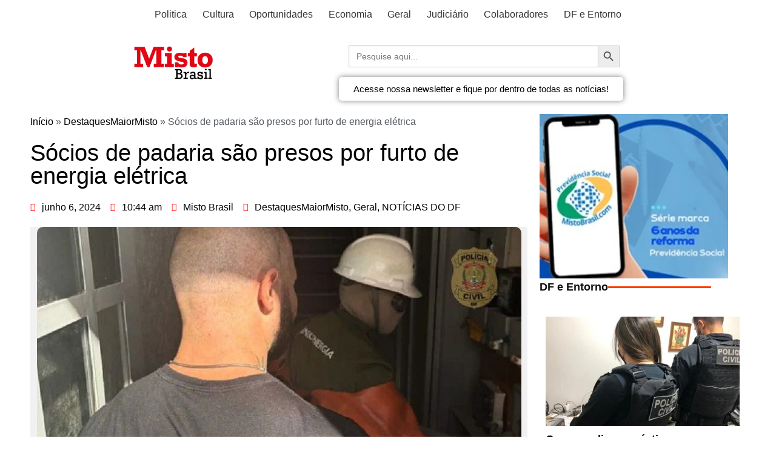

--- FILE ---
content_type: text/html; charset=UTF-8
request_url: https://mistobrasilia.com/2024/06/06/socios-de-padaria-sao-presos-por-furto-de-energia-eletrica/
body_size: 47695
content:
<!DOCTYPE html>
<html lang="pt-BR">
<head>
	<meta charset="UTF-8">
	<meta name="viewport" content="width=device-width, initial-scale=1.0, viewport-fit=cover" />		<meta name='robots' content='index, follow, max-image-preview:large, max-snippet:-1, max-video-preview:-1' />
<!-- Etiqueta do modo de consentimento do Google (gtag.js) dataLayer adicionada pelo Site Kit -->
<script type="text/javascript" id="google_gtagjs-js-consent-mode-data-layer">
/* <![CDATA[ */
window.dataLayer = window.dataLayer || [];function gtag(){dataLayer.push(arguments);}
gtag('consent', 'default', {"ad_personalization":"denied","ad_storage":"denied","ad_user_data":"denied","analytics_storage":"denied","functionality_storage":"denied","security_storage":"denied","personalization_storage":"denied","region":["AT","BE","BG","CH","CY","CZ","DE","DK","EE","ES","FI","FR","GB","GR","HR","HU","IE","IS","IT","LI","LT","LU","LV","MT","NL","NO","PL","PT","RO","SE","SI","SK"],"wait_for_update":500});
window._googlesitekitConsentCategoryMap = {"statistics":["analytics_storage"],"marketing":["ad_storage","ad_user_data","ad_personalization"],"functional":["functionality_storage","security_storage"],"preferences":["personalization_storage"]};
window._googlesitekitConsents = {"ad_personalization":"denied","ad_storage":"denied","ad_user_data":"denied","analytics_storage":"denied","functionality_storage":"denied","security_storage":"denied","personalization_storage":"denied","region":["AT","BE","BG","CH","CY","CZ","DE","DK","EE","ES","FI","FR","GB","GR","HR","HU","IE","IS","IT","LI","LT","LU","LV","MT","NL","NO","PL","PT","RO","SE","SI","SK"],"wait_for_update":500};
/* ]]> */
</script>
<!-- Fim da etiqueta do modo de consentimento do Google (gtag.js) dataLayer adicionada pelo Site Kit -->

	<!-- This site is optimized with the Yoast SEO plugin v26.8 - https://yoast.com/product/yoast-seo-wordpress/ -->
	<title>Sócios de padaria são presos por furto de energia elétrica - Misto Brasil</title>
	<meta name="description" content="A unidade flagrada tinha um débito de R$ 250 mil, mas outras filiais da empresa tambem têm débitos que chegam a R$ 850 mil" />
	<link rel="canonical" href="https://mistobrasil.com/2024/06/06/socios-de-padaria-sao-presos-por-furto-de-energia-eletrica/" />
	<meta property="og:locale" content="pt_BR" />
	<meta property="og:type" content="article" />
	<meta property="og:title" content="Sócios de padaria são presos por furto de energia elétrica - Misto Brasil" />
	<meta property="og:description" content="A unidade flagrada tinha um débito de R$ 250 mil, mas outras filiais da empresa tambem têm débitos que chegam a R$ 850 mil" />
	<meta property="og:url" content="https://mistobrasil.com/2024/06/06/socios-de-padaria-sao-presos-por-furto-de-energia-eletrica/" />
	<meta property="og:site_name" content="Misto Brasil" />
	<meta property="article:published_time" content="2024-06-06T13:44:07+00:00" />
	<meta property="article:modified_time" content="2024-06-06T14:03:56+00:00" />
	<meta property="og:image" content="https://mistobrasil.com/wp-content/uploads/2024/06/pcdf-blitz-energia.jpeg" />
	<meta property="og:image:width" content="799" />
	<meta property="og:image:height" content="500" />
	<meta property="og:image:type" content="image/jpeg" />
	<meta name="author" content="Misto Brasil" />
	<meta name="twitter:card" content="summary_large_image" />
	<meta name="twitter:label1" content="Escrito por" />
	<meta name="twitter:data1" content="Misto Brasil" />
	<meta name="twitter:label2" content="Est. tempo de leitura" />
	<meta name="twitter:data2" content="2 minutos" />
	<script type="application/ld+json" class="yoast-schema-graph">{"@context":"https://schema.org","@graph":[{"@type":"Article","@id":"https://mistobrasil.com/2024/06/06/socios-de-padaria-sao-presos-por-furto-de-energia-eletrica/#article","isPartOf":{"@id":"https://mistobrasil.com/2024/06/06/socios-de-padaria-sao-presos-por-furto-de-energia-eletrica/"},"author":{"@id":"https://mistobrasil.com/#/schema/person/ea3cf7fd4ec2106bf4588039027b587c"},"headline":"Sócios de padaria são presos por furto de energia elétrica","datePublished":"2024-06-06T13:44:07+00:00","dateModified":"2024-06-06T14:03:56+00:00","mainEntityOfPage":{"@id":"https://mistobrasil.com/2024/06/06/socios-de-padaria-sao-presos-por-furto-de-energia-eletrica/"},"wordCount":231,"publisher":{"@id":"https://mistobrasil.com/#organization"},"image":{"@id":"https://mistobrasil.com/2024/06/06/socios-de-padaria-sao-presos-por-furto-de-energia-eletrica/#primaryimage"},"thumbnailUrl":"https://mistobrasil.com/wp-content/uploads/2024/06/pcdf-blitz-energia.jpeg","articleSection":["DestaquesMaiorMisto","Geral","NOTÍCIAS DO DF"],"inLanguage":"pt-BR"},{"@type":"WebPage","@id":"https://mistobrasil.com/2024/06/06/socios-de-padaria-sao-presos-por-furto-de-energia-eletrica/","url":"https://mistobrasil.com/2024/06/06/socios-de-padaria-sao-presos-por-furto-de-energia-eletrica/","name":"Sócios de padaria são presos por furto de energia elétrica - Misto Brasil","isPartOf":{"@id":"https://mistobrasil.com/#website"},"primaryImageOfPage":{"@id":"https://mistobrasil.com/2024/06/06/socios-de-padaria-sao-presos-por-furto-de-energia-eletrica/#primaryimage"},"image":{"@id":"https://mistobrasil.com/2024/06/06/socios-de-padaria-sao-presos-por-furto-de-energia-eletrica/#primaryimage"},"thumbnailUrl":"https://mistobrasil.com/wp-content/uploads/2024/06/pcdf-blitz-energia.jpeg","datePublished":"2024-06-06T13:44:07+00:00","dateModified":"2024-06-06T14:03:56+00:00","description":"A unidade flagrada tinha um débito de R$ 250 mil, mas outras filiais da empresa tambem têm débitos que chegam a R$ 850 mil","breadcrumb":{"@id":"https://mistobrasil.com/2024/06/06/socios-de-padaria-sao-presos-por-furto-de-energia-eletrica/#breadcrumb"},"inLanguage":"pt-BR","potentialAction":[{"@type":"ReadAction","target":["https://mistobrasil.com/2024/06/06/socios-de-padaria-sao-presos-por-furto-de-energia-eletrica/"]}],"author":{"@id":"https://mistobrasil.com/#/schema/person/ea3cf7fd4ec2106bf4588039027b587c"}},{"@type":"ImageObject","inLanguage":"pt-BR","@id":"https://mistobrasil.com/2024/06/06/socios-de-padaria-sao-presos-por-furto-de-energia-eletrica/#primaryimage","url":"https://mistobrasil.com/wp-content/uploads/2024/06/pcdf-blitz-energia.jpeg","contentUrl":"https://mistobrasil.com/wp-content/uploads/2024/06/pcdf-blitz-energia.jpeg","width":799,"height":500,"caption":"Policiais e fiscais da concessionária flagram o furto de energia/Arquivo/Divulgação/PCDF"},{"@type":"BreadcrumbList","@id":"https://mistobrasil.com/2024/06/06/socios-de-padaria-sao-presos-por-furto-de-energia-eletrica/#breadcrumb","itemListElement":[{"@type":"ListItem","position":1,"name":"Início","item":"https://mistobrasil.com/"},{"@type":"ListItem","position":2,"name":"DestaquesMaiorMisto","item":"https://mistobrasil.com/category/destaquesmaiormisto/"},{"@type":"ListItem","position":3,"name":"Sócios de padaria são presos por furto de energia elétrica"}]},{"@type":"WebSite","@id":"https://mistobrasil.com/#website","url":"https://mistobrasil.com/","name":"Misto Brasil","description":"Um Misto com as principais notícias de Brasília, do Brasil e do Mundo.","publisher":{"@id":"https://mistobrasil.com/#organization"},"potentialAction":[{"@type":"SearchAction","target":{"@type":"EntryPoint","urlTemplate":"https://mistobrasil.com/?s={search_term_string}"},"query-input":{"@type":"PropertyValueSpecification","valueRequired":true,"valueName":"search_term_string"}}],"inLanguage":"pt-BR"},{"@type":"Organization","@id":"https://mistobrasil.com/#organization","name":"Misto Brasil","url":"https://mistobrasil.com/","logo":{"@type":"ImageObject","inLanguage":"pt-BR","@id":"https://mistobrasil.com/#/schema/logo/image/","url":"https://mistobrasil.com/wp-content/uploads/2025/10/cropped-Logo_Misto_Brasil.webp","contentUrl":"https://mistobrasil.com/wp-content/uploads/2025/10/cropped-Logo_Misto_Brasil.webp","width":272,"height":102,"caption":"Misto Brasil"},"image":{"@id":"https://mistobrasil.com/#/schema/logo/image/"}},{"@type":"Person","@id":"https://mistobrasil.com/#/schema/person/ea3cf7fd4ec2106bf4588039027b587c","name":"Misto Brasil","image":{"@type":"ImageObject","inLanguage":"pt-BR","@id":"https://mistobrasil.com/#/schema/person/image/a3606a689bfca1b553deedd6380c568f","url":"https://mistobrasil.com/wp-content/uploads/2023/06/ICONE-LOGO-150x149.png","contentUrl":"https://mistobrasil.com/wp-content/uploads/2023/06/ICONE-LOGO-150x149.png","caption":"Misto Brasil"},"sameAs":["https://mistobrasil.com"],"url":"https://mistobrasil.com/author/mistobrasilia/"}]}</script>
	<!-- / Yoast SEO plugin. -->


<link rel='dns-prefetch' href='//static.addtoany.com' />
<link rel='dns-prefetch' href='//mistobrasil.com' />
<link rel='dns-prefetch' href='//www.googletagmanager.com' />
<link rel='dns-prefetch' href='//pagead2.googlesyndication.com' />
<link rel="alternate" type="application/rss+xml" title="Feed para Misto Brasil &raquo;" href="https://mistobrasil.com/feed/" />
<link rel="alternate" type="application/rss+xml" title="Feed de comentários para Misto Brasil &raquo;" href="https://mistobrasil.com/comments/feed/" />
<link rel="alternate" type="application/rss+xml" title="Feed de comentários para Misto Brasil &raquo; Sócios de padaria são presos por furto de energia elétrica" href="https://mistobrasil.com/2024/06/06/socios-de-padaria-sao-presos-por-furto-de-energia-eletrica/feed/" />
<link rel="alternate" title="oEmbed (JSON)" type="application/json+oembed" href="https://mistobrasil.com/wp-json/oembed/1.0/embed?url=https%3A%2F%2Fmistobrasil.com%2F2024%2F06%2F06%2Fsocios-de-padaria-sao-presos-por-furto-de-energia-eletrica%2F" />
<link rel="alternate" title="oEmbed (XML)" type="text/xml+oembed" href="https://mistobrasil.com/wp-json/oembed/1.0/embed?url=https%3A%2F%2Fmistobrasil.com%2F2024%2F06%2F06%2Fsocios-de-padaria-sao-presos-por-furto-de-energia-eletrica%2F&#038;format=xml" />
<!-- mistobrasil.com is managing ads with Advanced Ads 2.0.16 – https://wpadvancedads.com/ --><script id="misto-ready">
			window.advanced_ads_ready=function(e,a){a=a||"complete";var d=function(e){return"interactive"===a?"loading"!==e:"complete"===e};d(document.readyState)?e():document.addEventListener("readystatechange",(function(a){d(a.target.readyState)&&e()}),{once:"interactive"===a})},window.advanced_ads_ready_queue=window.advanced_ads_ready_queue||[];		</script>
		<style id='wp-img-auto-sizes-contain-inline-css' type='text/css'>
img:is([sizes=auto i],[sizes^="auto," i]){contain-intrinsic-size:3000px 1500px}
/*# sourceURL=wp-img-auto-sizes-contain-inline-css */
</style>
<link rel='stylesheet' id='anwp-pg-styles-css' href='https://mistobrasil.com/wp-content/plugins/anwp-post-grid-for-elementor/public/css/styles.min.css?ver=1.3.3' type='text/css' media='all' />
<style id='wp-emoji-styles-inline-css' type='text/css'>

	img.wp-smiley, img.emoji {
		display: inline !important;
		border: none !important;
		box-shadow: none !important;
		height: 1em !important;
		width: 1em !important;
		margin: 0 0.07em !important;
		vertical-align: -0.1em !important;
		background: none !important;
		padding: 0 !important;
	}
/*# sourceURL=wp-emoji-styles-inline-css */
</style>
<link rel='stylesheet' id='wp-block-library-css' href='https://mistobrasil.com/wp-includes/css/dist/block-library/style.min.css?ver=6.9' type='text/css' media='all' />

<style id='classic-theme-styles-inline-css' type='text/css'>
/*! This file is auto-generated */
.wp-block-button__link{color:#fff;background-color:#32373c;border-radius:9999px;box-shadow:none;text-decoration:none;padding:calc(.667em + 2px) calc(1.333em + 2px);font-size:1.125em}.wp-block-file__button{background:#32373c;color:#fff;text-decoration:none}
/*# sourceURL=/wp-includes/css/classic-themes.min.css */
</style>
<style id='dominant-color-styles-inline-css' type='text/css'>
img[data-dominant-color]:not(.has-transparency) { background-color: var(--dominant-color); }
/*# sourceURL=dominant-color-styles-inline-css */
</style>
<link rel='stylesheet' id='yop-public-css' href='https://mistobrasil.com/wp-content/plugins/yop-poll/public/assets/css/yop-poll-public-6.5.39.css?ver=6.9' type='text/css' media='all' />
<link rel='stylesheet' id='ivory-search-styles-css' href='https://mistobrasil.com/wp-content/plugins/add-search-to-menu/public/css/ivory-search.min.css?ver=5.5.14' type='text/css' media='all' />
<link rel='stylesheet' id='cream-magazine-style-css' href='https://mistobrasil.com/wp-content/themes/cream-magazine/style.css?ver=2.1.10' type='text/css' media='all' />
<link rel='stylesheet' id='cream-magazine-main-css' href='https://mistobrasil.com/wp-content/themes/cream-magazine/assets/dist/css/main.css?ver=2.1.10' type='text/css' media='all' />
<link rel='stylesheet' id='elementor-icons-css' href='https://mistobrasil.com/wp-content/plugins/elementor/assets/lib/eicons/css/elementor-icons.min.css?ver=5.25.0' type='text/css' media='all' />
<link rel='stylesheet' id='elementor-frontend-css' href='https://mistobrasil.com/wp-content/plugins/elementor/assets/css/frontend.min.css?ver=3.18.2' type='text/css' media='all' />
<link rel='stylesheet' id='swiper-css' href='https://mistobrasil.com/wp-content/plugins/elementor/assets/lib/swiper/css/swiper.min.css?ver=5.3.6' type='text/css' media='all' />
<link rel='stylesheet' id='elementor-post-62540-css' href='https://mistobrasil.com/wp-content/uploads/elementor/css/post-62540.css?ver=1769194902' type='text/css' media='all' />
<link rel='stylesheet' id='elementor-pro-css' href='https://mistobrasil.com/wp-content/plugins/elementor-pro/assets/css/frontend.min.css?ver=3.18.2' type='text/css' media='all' />
<link rel='stylesheet' id='elementor-global-css' href='https://mistobrasil.com/wp-content/uploads/elementor/css/global.css?ver=1769012676' type='text/css' media='all' />
<link rel='stylesheet' id='elementor-post-169740-css' href='https://mistobrasil.com/wp-content/uploads/elementor/css/post-169740.css?ver=1769194902' type='text/css' media='all' />
<link rel='stylesheet' id='elementor-post-128621-css' href='https://mistobrasil.com/wp-content/uploads/elementor/css/post-128621.css?ver=1769194906' type='text/css' media='all' />
<link rel='stylesheet' id='elementor-post-89509-css' href='https://mistobrasil.com/wp-content/uploads/elementor/css/post-89509.css?ver=1769194918' type='text/css' media='all' />
<link rel='stylesheet' id='carousel-slider-frontend-css' href='https://mistobrasil.com/wp-content/plugins/carousel-slider/assets/css/frontend.css?ver=2.2.16' type='text/css' media='all' />
<link rel='stylesheet' id='addtoany-css' href='https://mistobrasil.com/wp-content/plugins/add-to-any/addtoany.min.css?ver=1.16' type='text/css' media='all' />
<link rel='stylesheet' id='__EPYT__style-css' href='https://mistobrasil.com/wp-content/plugins/youtube-embed-plus/styles/ytprefs.min.css?ver=14.2.4' type='text/css' media='all' />
<style id='__EPYT__style-inline-css' type='text/css'>

                .epyt-gallery-thumb {
                        width: 33.333%;
                }
                
/*# sourceURL=__EPYT__style-inline-css */
</style>
<link crossorigin="anonymous" rel='stylesheet' id='google-fonts-1-css' href='https://fonts.googleapis.com/css?family=Roboto%3A100%2C100italic%2C200%2C200italic%2C300%2C300italic%2C400%2C400italic%2C500%2C500italic%2C600%2C600italic%2C700%2C700italic%2C800%2C800italic%2C900%2C900italic%7CRoboto+Slab%3A100%2C100italic%2C200%2C200italic%2C300%2C300italic%2C400%2C400italic%2C500%2C500italic%2C600%2C600italic%2C700%2C700italic%2C800%2C800italic%2C900%2C900italic&#038;display=auto&#038;ver=6.9' type='text/css' media='all' />
<link rel='stylesheet' id='elementor-icons-shared-0-css' href='https://mistobrasil.com/wp-content/plugins/elementor/assets/lib/font-awesome/css/fontawesome.min.css?ver=5.15.3' type='text/css' media='all' />
<link rel='stylesheet' id='elementor-icons-fa-solid-css' href='https://mistobrasil.com/wp-content/plugins/elementor/assets/lib/font-awesome/css/solid.min.css?ver=5.15.3' type='text/css' media='all' />
<link rel='stylesheet' id='elementor-icons-fa-brands-css' href='https://mistobrasil.com/wp-content/plugins/elementor/assets/lib/font-awesome/css/brands.min.css?ver=5.15.3' type='text/css' media='all' />
<link rel='stylesheet' id='elementor-icons-fa-regular-css' href='https://mistobrasil.com/wp-content/plugins/elementor/assets/lib/font-awesome/css/regular.min.css?ver=5.15.3' type='text/css' media='all' />
<link rel="preconnect" href="https://fonts.gstatic.com/" crossorigin><!--n2css--><!--n2js--><script type="text/javascript" id="addtoany-core-js-before">
/* <![CDATA[ */
window.a2a_config=window.a2a_config||{};a2a_config.callbacks=[];a2a_config.overlays=[];a2a_config.templates={};a2a_localize = {
	Share: "Share",
	Save: "Save",
	Subscribe: "Subscribe",
	Email: "Email",
	Bookmark: "Bookmark",
	ShowAll: "Show all",
	ShowLess: "Show less",
	FindServices: "Find service(s)",
	FindAnyServiceToAddTo: "Instantly find any service to add to",
	PoweredBy: "Powered by",
	ShareViaEmail: "Share via email",
	SubscribeViaEmail: "Subscribe via email",
	BookmarkInYourBrowser: "Bookmark in your browser",
	BookmarkInstructions: "Press Ctrl+D or \u2318+D to bookmark this page",
	AddToYourFavorites: "Add to your favorites",
	SendFromWebOrProgram: "Send from any email address or email program",
	EmailProgram: "Email program",
	More: "More&#8230;",
	ThanksForSharing: "Thanks for sharing!",
	ThanksForFollowing: "Thanks for following!"
};


//# sourceURL=addtoany-core-js-before
/* ]]> */
</script>
<script type="text/javascript" defer src="https://static.addtoany.com/menu/page.js" id="addtoany-core-js"></script>
<script type="text/javascript" src="https://mistobrasil.com/wp-includes/js/jquery/jquery.min.js?ver=3.7.1" id="jquery-core-js"></script>
<script type="text/javascript" src="https://mistobrasil.com/wp-includes/js/jquery/jquery-migrate.min.js?ver=3.4.1" id="jquery-migrate-js"></script>
<script type="text/javascript" defer src="https://mistobrasil.com/wp-content/plugins/add-to-any/addtoany.min.js?ver=1.1" id="addtoany-jquery-js"></script>
<script type="text/javascript" id="yop-public-js-extra">
/* <![CDATA[ */
var objectL10n = {"yopPollParams":{"urlParams":{"ajax":"https://mistobrasil.com/wp-admin/admin-ajax.php","wpLogin":"https://mistobrasil.com/wp-login.php?redirect_to=https%3A%2F%2Fmistobrasil.com%2Fwp-admin%2Fadmin-ajax.php%3Faction%3Dyop_poll_record_wordpress_vote"},"apiParams":{"reCaptcha":{"siteKey":""},"reCaptchaV2Invisible":{"siteKey":""},"reCaptchaV3":{"siteKey":""},"hCaptcha":{"siteKey":""},"cloudflareTurnstile":{"siteKey":""}},"captchaParams":{"imgPath":"https://mistobrasil.com/wp-content/plugins/yop-poll/public/assets/img/","url":"https://mistobrasil.com/wp-content/plugins/yop-poll/app.php","accessibilityAlt":"Sound icon","accessibilityTitle":"Accessibility option: listen to a question and answer it!","accessibilityDescription":"Type below the \u003Cstrong\u003Eanswer\u003C/strong\u003E to what you hear. Numbers or words:","explanation":"Click or touch the \u003Cstrong\u003EANSWER\u003C/strong\u003E","refreshAlt":"Refresh/reload icon","refreshTitle":"Refresh/reload: get new images and accessibility option!"},"voteParams":{"invalidPoll":"Enquete invalida","noAnswersSelected":"Nenhuma resposta selecionada","minAnswersRequired":"At least {min_answers_allowed} answer(s) required","maxAnswersRequired":"A max of {max_answers_allowed} answer(s) accepted","noAnswerForOther":"No other answer entered","noValueForCustomField":"{custom_field_name} is required","tooManyCharsForCustomField":"Text for {custom_field_name} is too long","consentNotChecked":"You must agree to our terms and conditions","noCaptchaSelected":"Captcha is required","thankYou":"Obrigado pelo seu voto"},"resultsParams":{"singleVote":"voto","multipleVotes":"votos","singleAnswer":"resposta","multipleAnswers":"respostas"}}};
//# sourceURL=yop-public-js-extra
/* ]]> */
</script>
<script type="text/javascript" src="https://mistobrasil.com/wp-content/plugins/yop-poll/public/assets/js/yop-poll-public-6.5.39.min.js?ver=6.9" id="yop-public-js"></script>

<!-- Snippet da etiqueta do Google (gtag.js) adicionado pelo Site Kit -->
<!-- Snippet do Google Análises adicionado pelo Site Kit -->
<script type="text/javascript" src="https://www.googletagmanager.com/gtag/js?id=GT-T9KKN7S" id="google_gtagjs-js" async></script>
<script type="text/javascript" id="google_gtagjs-js-after">
/* <![CDATA[ */
window.dataLayer = window.dataLayer || [];function gtag(){dataLayer.push(arguments);}
gtag("set","linker",{"domains":["mistobrasil.com"]});
gtag("js", new Date());
gtag("set", "developer_id.dZTNiMT", true);
gtag("config", "GT-T9KKN7S");
//# sourceURL=google_gtagjs-js-after
/* ]]> */
</script>
<script type="text/javascript" id="__ytprefs__-js-extra">
/* <![CDATA[ */
var _EPYT_ = {"ajaxurl":"https://mistobrasil.com/wp-admin/admin-ajax.php","security":"2bb1fe7e42","gallery_scrolloffset":"20","eppathtoscripts":"https://mistobrasil.com/wp-content/plugins/youtube-embed-plus/scripts/","eppath":"https://mistobrasil.com/wp-content/plugins/youtube-embed-plus/","epresponsiveselector":"[\"iframe.__youtube_prefs_widget__\"]","epdovol":"1","version":"14.2.4","evselector":"iframe.__youtube_prefs__[src], iframe[src*=\"youtube.com/embed/\"], iframe[src*=\"youtube-nocookie.com/embed/\"]","ajax_compat":"","maxres_facade":"eager","ytapi_load":"light","pause_others":"","stopMobileBuffer":"1","facade_mode":"","not_live_on_channel":""};
//# sourceURL=__ytprefs__-js-extra
/* ]]> */
</script>
<script type="text/javascript" src="https://mistobrasil.com/wp-content/plugins/youtube-embed-plus/scripts/ytprefs.min.js?ver=14.2.4" id="__ytprefs__-js"></script>
<link rel="https://api.w.org/" href="https://mistobrasil.com/wp-json/" /><link rel="alternate" title="JSON" type="application/json" href="https://mistobrasil.com/wp-json/wp/v2/posts/147671" /><link rel="EditURI" type="application/rsd+xml" title="RSD" href="https://mistobrasil.com/xmlrpc.php?rsd" />
<meta name="generator" content="WordPress 6.9" />
<link rel='shortlink' href='https://mistobrasil.com/?p=147671' />

<!-- This site is using AdRotate v5.17.2 to display their advertisements - https://ajdg.solutions/ -->
<!-- AdRotate CSS -->
<style type="text/css" media="screen">
	.g { margin:0px; padding:0px; overflow:hidden; line-height:1; zoom:1; }
	.g img { height:auto; }
	.g-col { position:relative; float:left; }
	.g-col:first-child { margin-left: 0; }
	.g-col:last-child { margin-right: 0; }
	@media only screen and (max-width: 480px) {
		.g-col, .g-dyn, .g-single { width:100%; margin-left:0; margin-right:0; }
	}
</style>
<!-- /AdRotate CSS -->

<meta name="generator" content="dominant-color-images 1.2.0">
<meta name="generator" content="Site Kit by Google 1.171.0" /><!-- HFCM by 99 Robots - Snippet # 2: Search Console do Google -->
<meta name="google-site-verification" content="kSgyPMzElu5K8zGSfFqSN3BpC-0uwkrn1VF7RfX8lDM" />
<!-- /end HFCM by 99 Robots -->
<!-- HFCM by 99 Robots - Snippet # 3: Google Analytics http -->
<!-- Google tag (gtag.js) -->
<script async src="https://www.googletagmanager.com/gtag/js?id=G-DZWGGH2SN9"></script>
<script>
  window.dataLayer = window.dataLayer || [];
  function gtag(){dataLayer.push(arguments);}
  gtag('js', new Date());

  gtag('config', 'G-DZWGGH2SN9');
</script>
<!-- /end HFCM by 99 Robots -->
<!-- HFCM by 99 Robots - Snippet # 9: DF e Entorno -->
<script>
jQuery(document).ready(function($) {
  $('.widget-title').each(function() {
    const $title = $(this);
    const text = $title.text().trim();

    if (text === 'DF e Entorno') {
      // Evita duplicar caso já tenha link
      if (!$title.find('a').length) {
        const url = 'https://mistobrasil.com/category/noticias-do-df/';
        
        const wrapped = $('<a>', {
          href: url,
          class: 'category-title-link',
          html: '<strong>' + text + '</strong>'
        });

        $title.empty().append(wrapped);
      }
    }
  });
});
</script>
<!-- /end HFCM by 99 Robots -->
<meta name="generator" content="performance-lab 4.0.1; plugins: dominant-color-images, embed-optimizer, image-prioritizer, performant-translations, speculation-rules, webp-uploads">
<meta name="generator" content="performant-translations 1.2.0">
<meta name="generator" content="webp-uploads 2.6.1">
		<style type="text/css">.pp-podcast {opacity: 0;}</style>
		<link rel="pingback" href="https://mistobrasil.com/xmlrpc.php"><style>a:hover{text-decoration:none !important;}button,input[type="button"],input[type="reset"],input[type="submit"],.primary-navigation > ul > li.home-btn,.cm_header_lay_three .primary-navigation > ul > li.home-btn,.news_ticker_wrap .ticker_head,#toTop,.section-title h2::after,.sidebar-widget-area .widget .widget-title h2::after,.footer-widget-container .widget .widget-title h2::after,#comments div#respond h3#reply-title::after,#comments h2.comments-title:after,.post_tags a,.owl-carousel .owl-nav button.owl-prev,.owl-carousel .owl-nav button.owl-next,.cm_author_widget .author-detail-link a,.error_foot form input[type="submit"],.widget_search form input[type="submit"],.header-search-container input[type="submit"],.trending_widget_carousel .owl-dots button.owl-dot,.pagination .page-numbers.current,.post-navigation .nav-links .nav-previous a,.post-navigation .nav-links .nav-next a,#comments form input[type="submit"],footer .widget.widget_search form input[type="submit"]:hover,.widget_product_search .woocommerce-product-search button[type="submit"],.woocommerce ul.products li.product .button,.woocommerce .woocommerce-pagination ul.page-numbers li span.current,.woocommerce .product div.summary .cart button.single_add_to_cart_button,.woocommerce .product div.woocommerce-tabs div.panel #reviews #review_form_wrapper .comment-form p.form-submit .submit,.woocommerce .product section.related > h2::after,.woocommerce .cart .button:hover,.woocommerce .cart .button:focus,.woocommerce .cart input.button:hover,.woocommerce .cart input.button:focus,.woocommerce #respond input#submit:hover,.woocommerce #respond input#submit:focus,.woocommerce button.button:hover,.woocommerce button.button:focus,.woocommerce input.button:hover,.woocommerce input.button:focus,.woocommerce #respond input#submit.alt:hover,.woocommerce a.button.alt:hover,.woocommerce button.button.alt:hover,.woocommerce input.button.alt:hover,.woocommerce a.remove:hover,.woocommerce-account .woocommerce-MyAccount-navigation ul li.is-active a,.woocommerce a.button:hover,.woocommerce a.button:focus,.widget_product_tag_cloud .tagcloud a:hover,.widget_product_tag_cloud .tagcloud a:focus,.woocommerce .widget_price_filter .price_slider_wrapper .ui-slider .ui-slider-handle,.error_page_top_portion,.primary-navigation ul li a span.menu-item-description{background-color:#FF3D00}a:hover,.post_title h2 a:hover,.post_title h2 a:focus,.post_meta li a:hover,.post_meta li a:focus,ul.social-icons li a[href*=".com"]:hover::before,.ticker_carousel .owl-nav button.owl-prev i,.ticker_carousel .owl-nav button.owl-next i,.news_ticker_wrap .ticker_items .item a:hover,.news_ticker_wrap .ticker_items .item a:focus,.cm_banner .post_title h2 a:hover,.cm_banner .post_meta li a:hover,.cm_middle_post_widget_one .post_title h2 a:hover,.cm_middle_post_widget_one .post_meta li a:hover,.cm_middle_post_widget_three .post_thumb .post-holder a:hover,.cm_middle_post_widget_three .post_thumb .post-holder a:focus,.cm_middle_post_widget_six .middle_widget_six_carousel .item .card .card_content a:hover,.cm_middle_post_widget_six .middle_widget_six_carousel .item .card .card_content a:focus,.cm_post_widget_twelve .card .post-holder a:hover,.cm_post_widget_twelve .card .post-holder a:focus,.cm_post_widget_seven .card .card_content a:hover,.cm_post_widget_seven .card .card_content a:focus,.copyright_section a:hover,.footer_nav ul li a:hover,.breadcrumb ul li:last-child span,.pagination .page-numbers:hover,#comments ol.comment-list li article footer.comment-meta .comment-metadata span.edit-link a:hover,#comments ol.comment-list li article .reply a:hover,.social-share ul li a:hover,ul.social-icons li a:hover,ul.social-icons li a:focus,.woocommerce ul.products li.product a:hover,.woocommerce ul.products li.product .price,.woocommerce .woocommerce-pagination ul.page-numbers li a.page-numbers:hover,.woocommerce div.product p.price,.woocommerce div.product span.price,.video_section .video_details .post_title h2 a:hover,.primary-navigation.dark li a:hover,footer .footer_inner a:hover,.footer-widget-container ul.post_meta li:hover span,.footer-widget-container ul.post_meta li:hover a,ul.post_meta li a:hover,.cm-post-widget-two .big-card .post-holder .post_title h2 a:hover,.cm-post-widget-two .big-card .post_meta li a:hover,.copyright_section .copyrights a,.breadcrumb ul li a:hover,.breadcrumb ul li a:hover span{color:#FF3D00}.ticker_carousel .owl-nav button.owl-prev,.ticker_carousel .owl-nav button.owl-next,.error_foot form input[type="submit"],.widget_search form input[type="submit"],.pagination .page-numbers:hover,#comments form input[type="submit"],.social-share ul li a:hover,.header-search-container .search-form-entry,.widget_product_search .woocommerce-product-search button[type="submit"],.woocommerce .woocommerce-pagination ul.page-numbers li span.current,.woocommerce .woocommerce-pagination ul.page-numbers li a.page-numbers:hover,.woocommerce a.remove:hover,.ticker_carousel .owl-nav button.owl-prev:hover,.ticker_carousel .owl-nav button.owl-next:hover,footer .widget.widget_search form input[type="submit"]:hover,.trending_widget_carousel .owl-dots button.owl-dot,.the_content blockquote,.widget_tag_cloud .tagcloud a:hover{border-color:#FF3D00}.ticker_carousel.owl-carousel .owl-nav button:hover svg{color:#FF3D00;fill:#FF3D00;}header .mask{background-color:rgba(0,0,0,0.2);}header.cm-header-style-one{background-image:url(https://mistobrasil.com/wp-content/uploads/2023/06/terceira-ponte-cabecalho.jpg);}.site-description{color:#000000;}body{font-family:Arial,sans-serif;font-weight:inherit;}h1,h2,h3,h4,h5,h6,.site-title{font-family:Arial,sans-serif;font-weight:inherit;}.entry_cats ul.post-categories li a{background-color:#FF3D00;color:#fff;}.entry_cats ul.post-categories li a:hover,.cm_middle_post_widget_six .middle_widget_six_carousel .item .card .card_content .entry_cats ul.post-categories li a:hover{background-color:#010101;color:#fff;}.the_content a{color:#FF3D00;}.the_content a:hover{color:#010101;}.post-display-grid .card_content .cm-post-excerpt{margin-top:15px;}</style><meta name="generator" content="speculation-rules 1.6.0">

<!-- Meta-etiquetas do Google AdSense adicionado pelo Site Kit -->
<meta name="google-adsense-platform-account" content="ca-host-pub-2644536267352236">
<meta name="google-adsense-platform-domain" content="sitekit.withgoogle.com">
<!-- Fim das meta-etiquetas do Google AdSense adicionado pelo Site Kit -->
<meta name="generator" content="Elementor 3.18.2; features: e_dom_optimization, e_optimized_assets_loading, additional_custom_breakpoints, block_editor_assets_optimize, e_image_loading_optimization; settings: css_print_method-external, google_font-enabled, font_display-auto">
<meta data-od-replaced-content="optimization-detective 1.0.0-beta4" name="generator" content="optimization-detective 1.0.0-beta4; url_metric_groups={0:empty, 480:empty, 600:empty, 782:empty}">
<meta name="generator" content="embed-optimizer 1.0.0-beta3">
<meta name="generator" content="image-prioritizer 1.0.0-beta3">
<link rel="amphtml" href="https://mistobrasil.com/2024/06/06/socios-de-padaria-sao-presos-por-furto-de-energia-eletrica/?amp=1">
<!-- Snippet do Gerenciador de Tags do Google adicionado pelo Site Kit -->
<script type="text/javascript">
/* <![CDATA[ */

			( function( w, d, s, l, i ) {
				w[l] = w[l] || [];
				w[l].push( {'gtm.start': new Date().getTime(), event: 'gtm.js'} );
				var f = d.getElementsByTagName( s )[0],
					j = d.createElement( s ), dl = l != 'dataLayer' ? '&l=' + l : '';
				j.async = true;
				j.src = 'https://www.googletagmanager.com/gtm.js?id=' + i + dl;
				f.parentNode.insertBefore( j, f );
			} )( window, document, 'script', 'dataLayer', 'GTM-P9T42JL2' );
			
/* ]]> */
</script>

<!-- Fim do código do Gerenciador de Etiquetas do Google adicionado pelo Site Kit -->

<!-- Código do Google Adsense adicionado pelo Site Kit -->
<script type="text/javascript" async="async" src="https://pagead2.googlesyndication.com/pagead/js/adsbygoogle.js?client=ca-pub-8653245003915570&amp;host=ca-host-pub-2644536267352236" crossorigin="anonymous"></script>

<!-- Fim do código do Google AdSense adicionado pelo Site Kit -->
<style>ins.adsbygoogle { background-color: transparent; padding: 0; }</style><script  async src="https://pagead2.googlesyndication.com/pagead/js/adsbygoogle.js?client=ca-pub-8653245003915570" crossorigin="anonymous"></script><link rel="icon" href="https://mistobrasil.com/wp-content/uploads/2024/01/cropped-ICONE-LOGO-32x32.png" sizes="32x32" />
<link rel="icon" href="https://mistobrasil.com/wp-content/uploads/2024/01/cropped-ICONE-LOGO-192x192.png" sizes="192x192" />
<link rel="apple-touch-icon" href="https://mistobrasil.com/wp-content/uploads/2024/01/cropped-ICONE-LOGO-180x180.png" />
<meta name="msapplication-TileImage" content="https://mistobrasil.com/wp-content/uploads/2024/01/cropped-ICONE-LOGO-270x270.png" />
		<style type="text/css" id="wp-custom-css">
			body:not(.logged-in) .edit-link,
body:not(.logged-in) a.elementor-edit-link{
  display:none !important;
}

#adrotate_widgets-8,
#adrotate_widgets-15,
.elementor-widget-wp-widget-adrotate_widgets,
li.pp-multiple-authors-boxes-li.author_adminmistobsb,
li.pp-multiple-authors-boxes-li.author_mistobrasilia,
li.pp-multiple-authors-boxes-li.author_next{
  display:none !important;
}

.home #custom_html-2,
.home .anwp-pg-post-teaser__bottom-meta{
  display:none !important;
}

.anwp-pg-post-teaser__content{
  border:none !important;
}

.category-title-link{
  text-decoration:none;
  display:inline-flex;
  align-items:center;
  font-size:18px;
  font-weight:700;
  color:#111;
  gap:12px;
}

.category-title-link:after{
  content:"";
  display:inline-block;
  width:170px;
  height:3px;
  background-color:#ff3c00;
  border-radius:2px;
}

button:focus{
  outline:0;
  box-shadow:none;
}

button:focus-visible{
  outline:2px solid #ff6b81;
}

.qr-card{
  position:fixed;
  bottom:2rem;
  right:2rem;
  width:17rem;
  max-width:90vw;
  background:linear-gradient(145deg,#ff1a1a,#cc0000);
  border-radius:1.5rem;
  box-shadow:0 1rem 2.5rem rgba(0,0,0,.3);
  text-align:center;
  font-family:"Inter",Arial,sans-serif;
  color:#fff;
  z-index:9999;
  padding:1.5rem 1.25rem;
  transition:transform .3s ease,box-shadow .3s ease;
}

.qr-card:hover{
  transform:translateY(-.375rem);
  box-shadow:0 1.5rem 3rem rgba(0,0,0,.4);
}

.qr-card-header{
  display:flex;
  flex-direction:column;
  align-items:center;
  gap:.75rem;
  margin-bottom:1.25rem;
}

.qr-card-header p{
  margin:0;
  font-size:1.1rem;
  font-weight:700;
  text-align:center;
  line-height:1.4;
  letter-spacing:.015rem;
  color:#fff;
}

.qr-card-body img{
  display:block;
  width:100%;
  height:auto;
  border-radius:.75rem;
  box-shadow:0 .5rem 1.25rem rgba(0,0,0,.25);
  margin-bottom:1rem;
  transition:transform .3s ease;
}

.qr-card-body img:hover{
  transform:scale(1.03);
}

.qr-card-footer{
  display:flex;
  flex-direction:column;
  align-items:center;
  gap:.5rem;
}

.qr-card-footer p{
  margin:.75rem 0 0;
  font-size:.95rem;
  font-weight:600;
  text-align:center;
  line-height:1.4;
  color:rgba(255,255,255,.9);
}

.icon-circle{
  display:flex;
  align-items:center;
  justify-content:center;
  width:2.875rem;
  height:2.875rem;
  border-radius:50%;
  background-color:#fff;
  font-size:1.375rem;
  color:#ff4b4b;
  box-shadow:0 .3125rem .75rem rgba(0,0,0,.2);
  transition:transform .3s ease,box-shadow .3s ease;
  cursor:pointer;
}

.icon-circle:hover{
  transform:scale(1.1);
  box-shadow:0 .375rem 1rem rgba(0,0,0,.25);
}

.header-icon{
  animation:bounce 1.2s infinite;
}

@keyframes bounce{
  0%,100%{transform:translateY(0);}
  50%{transform:translateY(-.25rem);}
}

.qr-toggle-btn{
  position:absolute;
  top:.5rem;
  right:.5rem;
  width:2.25rem;
  height:2.25rem;
  background:transparent !important;
  background-color:transparent !important;
  border:0 !important;
  box-shadow:none !important;
  outline:0 !important;
  color:#fff;
  font-size:1.6rem;
  display:flex;
  align-items:center;
  justify-content:center;
  line-height:1;
  cursor:pointer;
  transition:transform .25s ease,color .25s ease;
  z-index:10000;
  padding:0 !important;
}

.qr-toggle-btn:hover{
  background:transparent !important;
  background-color:transparent !important;
  transform:scale(1.15);
  color:#000;
}

.qr-toggle-btn:active{
  background:transparent !important;
  background-color:transparent !important;
  transform:scale(.95);
  color:#a8a8a8;
}

.qr-toggle-btn:focus,
.qr-toggle-btn:focus-visible{
  background:transparent !important;
  background-color:transparent !important;
  box-shadow:none !important;
  outline:0 !important;
}

.qr-toggle-btn:before,
.qr-toggle-btn:after{
  content:"" !important;
  display:none !important;
  background:transparent !important;
}

.qr-toggle-btn i,
.qr-toggle-btn svg{
  background:transparent !important;
  box-shadow:none !important;
}

.qr-toggle-btn.btn,
.qr-toggle-btn.elementor-button{
  background:transparent !important;
  background-color:transparent !important;
  padding:0 !important;
}

@media (max-width:1024px){
  .qr-card{
    width:14rem;
    bottom:1.5rem;
    right:1.5rem;
    padding:1.25rem .875rem;
  }
  .qr-card-header p{font-size:1rem;}
  .qr-card-footer p{font-size:.875rem;}
  .icon-circle{
    width:2.5rem;
    height:2.5rem;
    font-size:1.25rem;
  }
  .qr-toggle-btn{
    width:2rem;
    height:2rem;
    font-size:1.1rem;
    top:.4rem;
    right:.4rem;
  }
}

@media (max-width:768px){
  .qr-card{
    bottom:1.5rem;
    right:1.5rem;
    width:14rem;
    padding:1.25rem;
    border-radius:1.25rem;
  }
  .qr-card-header p{font-size:1rem;}
  .qr-card-footer p{font-size:.9rem;}
  .qr-toggle-btn{
    width:1.8rem;
    height:1.8rem;
    font-size:1rem;
    top:.35rem;
    right:.35rem;
  }
}

@media (max-width:480px){
  .qr-card{
    bottom:1rem;
    right:1rem;
    width:90%;
    padding:1rem;
  }
  .qr-card-header p{font-size:.95rem;}
  .qr-card-footer p{font-size:.85rem;}
  .qr-card-body img{border-radius:.5rem;}
  .icon-circle{
    width:2rem;
    height:2rem;
    font-size:1rem;
  }
  .qr-toggle-btn{
    width:1.6rem;
    height:1.6rem;
    font-size:.9rem;
    top:.3rem;
    right:.3rem;
  }
  #showQrBtn{
    margin-bottom:-1.555555rem;
    right:50%;
    transform:translateX(20.5%);
  }
}

.entry-content{
  max-width:100%;
  overflow-x:hidden;
}

.entry-content img,
.wp-block-image img,
.wp-caption img{
  max-width:100% !important;
  height:auto !important;
}

.entry-content figure,
.wp-block-image,
.wp-block-image figure,
.wp-caption{
  max-width:100% !important;
}

.entry-content img,
.wp-block-image img{
  display:block;
  margin-left:auto !important;
  margin-right:auto !important;
}

.entry-content img.aligncenter,
.entry-content figure.aligncenter,
.wp-block-image.aligncenter,
.wp-block-image .aligncenter{
  margin-left:auto !important;
  margin-right:auto !important;
}

.entry-content img:not(.custom-logo),
.wp-block-image img{
  width:100% !important;
  max-width:800px !important;
  height:auto !important;
  object-fit:cover;
}

.wp-caption,
.wp-block-image figure{
  width:auto !important;
}

.wp-block-image{
  display:block;
}


.post-edit-link,
.edit-link,
a[href*="action=edit"],
#wp-admin-bar-edit{
  display:none !important;
}

		</style>
					<style type="text/css">
					.is-form-id-83560 .is-search-submit:focus,
			.is-form-id-83560 .is-search-submit:hover,
			.is-form-id-83560 .is-search-submit,
            .is-form-id-83560 .is-search-icon {
			color: #ffffff !important;            background-color: #ffffff !important;            			}
                        	.is-form-id-83560 .is-search-submit path {
					fill: #ffffff !important;            	}
            			.is-form-id-83560 .is-search-input::-webkit-input-placeholder {
			    color: #000000 !important;
			}
			.is-form-id-83560 .is-search-input:-moz-placeholder {
			    color: #000000 !important;
			    opacity: 1;
			}
			.is-form-id-83560 .is-search-input::-moz-placeholder {
			    color: #000000 !important;
			    opacity: 1;
			}
			.is-form-id-83560 .is-search-input:-ms-input-placeholder {
			    color: #000000 !important;
			}
                        			.is-form-style-1.is-form-id-83560 .is-search-input:focus,
			.is-form-style-1.is-form-id-83560 .is-search-input:hover,
			.is-form-style-1.is-form-id-83560 .is-search-input,
			.is-form-style-2.is-form-id-83560 .is-search-input:focus,
			.is-form-style-2.is-form-id-83560 .is-search-input:hover,
			.is-form-style-2.is-form-id-83560 .is-search-input,
			.is-form-style-3.is-form-id-83560 .is-search-input:focus,
			.is-form-style-3.is-form-id-83560 .is-search-input:hover,
			.is-form-style-3.is-form-id-83560 .is-search-input,
			.is-form-id-83560 .is-search-input:focus,
			.is-form-id-83560 .is-search-input:hover,
			.is-form-id-83560 .is-search-input {
                                color: #000000 !important;                                                                background-color: #ffffff !important;			}
                        			</style>
		</head>
<body class="wp-singular post-template-default single single-post postid-147671 single-format-standard wp-custom-logo wp-embed-responsive wp-theme-cream-magazine cream-magazine theme--cream-magazine cm-mobile-content-sidebar right-sidebar elementor-default elementor-template-full-width elementor-kit-62540 aa-prefix-misto- elementor-page-89509">
		<!-- Snippet do Gerenciador de Etiqueta do Google (noscript) adicionado pelo Site Kit -->
		<noscript>
			<iframe src="https://www.googletagmanager.com/ns.html?id=GTM-P9T42JL2" height="0" width="0" style="display:none;visibility:hidden"></iframe>
		</noscript>
		<!-- Fim do código do Gerenciador de Etiquetas do Google (noscript) adicionado pelo Site Kit -->
				<div data-elementor-type="header" data-elementor-id="169740" class="elementor elementor-169740 elementor-location-header" data-elementor-post-type="elementor_library">
								<section class="elementor-section elementor-top-section elementor-element elementor-element-1b78c27 elementor-section-boxed elementor-section-height-default elementor-section-height-default" data-id="1b78c27" data-element_type="section">
						<div class="elementor-container elementor-column-gap-default">
					<div class="elementor-column elementor-col-100 elementor-top-column elementor-element elementor-element-a7b48c3" data-id="a7b48c3" data-element_type="column">
			<div class="elementor-widget-wrap elementor-element-populated">
								<div class="elementor-element elementor-element-ab66603 elementor-widget__width-initial elementor-widget elementor-widget-html" data-id="ab66603" data-element_type="widget" data-widget_type="html.default">
				<div class="elementor-widget-container">
			<div id="hmbrg-1" class="hmbrg" role="navigation" aria-label="Menu principal">
  <button class="hmbrg__btn" aria-expanded="false" aria-controls="hmbrg-menu-1" id="hmbrg-toggle-1">
    <span class="hmbrg__icon" aria-hidden="true"></span>
    <span class="hmbrg__label"></span>
  </button>
  <nav class="hmbrg__panel" id="hmbrg-menu-1">
    <ul class="hmbrg__list">
      <li><a href="https://mistobrasil.com/category/politica/">Politica</a></li>
      <li><a href="https://mistobrasil.com/category/cultura/">Cultura</a></li>
      <li><a href="https://mistobrasil.com/category/oportunidades/">Oportunidades</a></li>
       <li><a href="https://mistobrasil.com/category/economia/">Economia</a></li>
       <li><a href="https://mistobrasil.com/category/curiosidades/">Geral</a></li>
        <li><a href="https://mistobrasil.com/category/judiciario/">Judiciário</a></li>
         <li><a href="https://mistobrasil.com/category/colaboradores/">Colaboradores</a></li>
          <li><a href="https://mistobrasil.com/category/noticias-do-df/">DF e Entorno</a></li>
    </ul>
  </nav>
</div>

<style>
.hmbrg {
  position: relative;
  margin: 1px auto;
  width: max-content;
  z-index: 99;
}

.hmbrg__btn {
  display: none;
  align-items: center;
  gap: .6rem;
  border: none;
  background: #e5e5e5;
  padding: .6rem .8rem;
  border-radius: .75rem;
  box-shadow: 0 6px 16px rgba(0, 0, 0, .2);
  cursor: pointer;
}

.hmbrg__label {
  position: static;
  margin-left: -7px;
}

.hmbrg__icon,
.hmbrg__icon::before,
.hmbrg__icon::after {
  content: "";
  display: block;
  width: 24px;
  height: 2px;
  background: #333;
  border-radius: 24px;
  transition: transform .25s ease, opacity .2s ease;
}

.hmbrg__icon {
  position: relative;
}

.hmbrg__icon::before {
  position: absolute;
  top: -7px;
  left: 0;
}

.hmbrg__icon::after {
  position: absolute;
  top: 7px;
  left: 0;
}

.hmbrg.open .hmbrg__icon {
  background: transparent;
}

.hmbrg.open .hmbrg__icon::before {
  transform: translateY(7px) rotate(45deg);
}

.hmbrg.open .hmbrg__icon::after {
  transform: translateY(-7px) rotate(-45deg);
}

.hmbrg__panel {
  background: transparent;
  box-shadow: none;
  opacity: 1;
  visibility: visible;
  position: static;
  transform: none;
  min-width: auto;
}

.hmbrg__list {
  list-style: none;
  margin: 0;
  padding: 0;
  display: flex;
  gap: 1rem;
  justify-content: center;
}

.hmbrg__list a {
  padding: .65rem .8rem;
  border-radius: .5rem;
  text-decoration: none;
  color: #333;
  transition: background 0.3s ease, color 0.3s ease;
}

.hmbrg__list a::after,
.hmbrg__list a::before {
  content: none !important;
  border: none !important;
}

.hmbrg__list a:hover,
.hmbrg__list a:focus {
  background: #f00105;
  color: white;
}

@media (max-width: 768px) {
  .hmbrg__btn {
    display: inline-flex;
  }

  .hmbrg__panel {
    position: absolute;
    top: calc(100% + 8px);
    left: 50%;
    transform: translateX(-50%) scaleY(0);
    transform-origin: top;
    opacity: 0;
    visibility: hidden;
    transition: transform .25s ease, opacity .25s ease, visibility 0s linear .25s;
    background: #383939;
    border-radius: .75rem;
    box-shadow: 0 6px 16px rgba(0, 0, 0, .08);
    min-width: 220px;
  }

  .hmbrg.open .hmbrg__panel {
    transform: translateX(-50%) scaleY(1);
    opacity: 1;
    visibility: visible;
    transition: transform .25s ease, opacity .25s ease;
  }

  .hmbrg__list {
    list-style: none;
    margin: 0;
    padding: .75rem;
    display: flex;
    flex-direction: column;
    gap: .4rem;
  }

  .hmbrg__list a {
    display: block;
    padding: .65rem .8rem;
    border-radius: .5rem;
    text-decoration: none;
    color: #f5feff;
  }
}
</style>


<script>
(function(){
  var root = document.getElementById('hmbrg-1');
  if(!root) return;
  var btn = root.querySelector('#hmbrg-toggle-1');
  var panel = root.querySelector('#hmbrg-menu-1');

  function openMenu(){root.classList.add('open'); btn.setAttribute('aria-expanded','true');}
  function closeMenu(){root.classList.remove('open'); btn.setAttribute('aria-expanded','false');}
  function toggle(){root.classList.contains('open') ? closeMenu() : openMenu();}

  btn.addEventListener('click', function(e){e.stopPropagation(); toggle();});
  document.addEventListener('click', function(e){ if(!root.contains(e.target)) closeMenu();});
  document.addEventListener('keydown', function(e){ if(e.key === 'Escape') closeMenu();});
})();
</script>
		</div>
				</div>
					</div>
		</div>
							</div>
		</section>
				<section class="elementor-section elementor-top-section elementor-element elementor-element-aa342cc elementor-section-content-middle elementor-section-boxed elementor-section-height-default elementor-section-height-default" data-id="aa342cc" data-element_type="section" data-settings="{&quot;background_background&quot;:&quot;classic&quot;}">
						<div class="elementor-container elementor-column-gap-default">
					<div class="elementor-column elementor-col-50 elementor-top-column elementor-element elementor-element-1ac02935" data-id="1ac02935" data-element_type="column" data-settings="{&quot;background_background&quot;:&quot;classic&quot;}">
			<div class="elementor-widget-wrap elementor-element-populated">
								<div class="elementor-element elementor-element-31a9a929 elementor-widget__width-initial elementor-widget-tablet__width-initial elementor-widget-mobile__width-initial elementor-widget elementor-widget-image" data-id="31a9a929" data-element_type="widget" data-widget_type="image.default">
				<div class="elementor-widget-container">
																<a href="/">
							<img data-od-unknown-tag data-od-xpath="/HTML/BODY/DIV[@class=&apos;elementor elementor-169740 elementor-location-header&apos;]/*[2][self::SECTION]/*[1][self::DIV]/*[1][self::DIV]/*[1][self::DIV]/*[1][self::DIV]/*[1][self::DIV]/*[1][self::A]/*[1][self::IMG]" width="300" height="161" src="https://mistobrasil.com/wp-content/uploads/2025/06/Prancheta-1@2x-300x161.png" class="attachment-medium size-medium wp-image-169736" alt="" srcset="https://mistobrasil.com/wp-content/uploads/2025/06/Prancheta-1@2x-300x161.png 300w, https://mistobrasil.com/wp-content/uploads/2025/06/Prancheta-1@2x.png 451w" sizes="(max-width: 300px) 100vw, 300px" />								</a>
															</div>
				</div>
					</div>
		</div>
				<div class="elementor-column elementor-col-50 elementor-top-column elementor-element elementor-element-e20f91f" data-id="e20f91f" data-element_type="column">
			<div class="elementor-widget-wrap elementor-element-populated">
								<div class="elementor-element elementor-element-5c604dc5 elementor-widget__width-initial elementor-widget-tablet__width-initial elementor-widget-mobile__width-initial e-transform elementor-widget elementor-widget-html" data-id="5c604dc5" data-element_type="widget" data-settings="{&quot;_transform_scale_effect_hover&quot;:{&quot;unit&quot;:&quot;px&quot;,&quot;size&quot;:&quot;&quot;,&quot;sizes&quot;:[]},&quot;_transform_scale_effect_hover_tablet&quot;:{&quot;unit&quot;:&quot;px&quot;,&quot;size&quot;:&quot;&quot;,&quot;sizes&quot;:[]},&quot;_transform_scale_effect_hover_mobile&quot;:{&quot;unit&quot;:&quot;px&quot;,&quot;size&quot;:&quot;&quot;,&quot;sizes&quot;:[]}}" data-widget_type="html.default">
				<div class="elementor-widget-container">
			<form  class="is-search-form is-form-style is-form-style-3 is-form-id-83647 " action="https://mistobrasil.com/" method="get" role="search" ><label for="is-search-input-83647"><span class="is-screen-reader-text">Procurar:</span><input  type="search" id="is-search-input-83647" name="s" value="" class="is-search-input" placeholder="Pesquise aqui..." autocomplete=off /></label><button type="submit" class="is-search-submit"><span class="is-screen-reader-text">Botão de pesquisa</span><span class="is-search-icon"><svg focusable="false" aria-label="Procurar" xmlns="http://www.w3.org/2000/svg" viewBox="0 0 24 24" width="24px"><path d="M15.5 14h-.79l-.28-.27C15.41 12.59 16 11.11 16 9.5 16 5.91 13.09 3 9.5 3S3 5.91 3 9.5 5.91 16 9.5 16c1.61 0 3.09-.59 4.23-1.57l.27.28v.79l5 4.99L20.49 19l-4.99-5zm-6 0C7.01 14 5 11.99 5 9.5S7.01 5 9.5 5 14 7.01 14 9.5 11.99 14 9.5 14z"></path></svg></span></button><input type="hidden" name="id" value="83647" /></form>		</div>
				</div>
				<div class="elementor-element elementor-element-64f35b1e elementor-align-left elementor-widget__width-initial elementor-widget-mobile__width-initial elementor-widget elementor-widget-button" data-id="64f35b1e" data-element_type="widget" data-widget_type="button.default">
				<div class="elementor-widget-container">
					<div class="elementor-button-wrapper">
			<a class="elementor-button elementor-button-link elementor-size-sm" href="/newsletter">
						<span class="elementor-button-content-wrapper">
						<span class="elementor-button-text">Acesse nossa newsletter e fique por dentro de todas as notícias!</span>
		</span>
					</a>
		</div>
				</div>
				</div>
					</div>
		</div>
							</div>
		</section>
						</div>
				<div data-elementor-type="single-post" data-elementor-id="89509" class="elementor elementor-89509 elementor-location-single post-147671 post type-post status-publish format-standard has-post-thumbnail hentry category-destaquesmaiormisto category-curiosidades category-noticias-do-df" data-elementor-post-type="elementor_library">
								<section class="elementor-section elementor-top-section elementor-element elementor-element-d626f0e elementor-section-boxed elementor-section-height-default elementor-section-height-default" data-id="d626f0e" data-element_type="section">
						<div class="elementor-container elementor-column-gap-default">
					<div class="elementor-column elementor-col-50 elementor-top-column elementor-element elementor-element-2110c7a" data-id="2110c7a" data-element_type="column">
			<div class="elementor-widget-wrap elementor-element-populated">
								<div class="elementor-element elementor-element-16dd8e2 elementor-widget elementor-widget-breadcrumbs" data-id="16dd8e2" data-element_type="widget" data-widget_type="breadcrumbs.default">
				<div class="elementor-widget-container">
			<nav id="breadcrumbs"><span><span><a href="https://mistobrasil.com/">Início</a></span> » <span><a href="https://mistobrasil.com/category/destaquesmaiormisto/">DestaquesMaiorMisto</a></span> » <span class="breadcrumb_last" aria-current="page">Sócios de padaria são presos por furto de energia elétrica</span></span></nav>		</div>
				</div>
				<div class="elementor-element elementor-element-cc470a1 elementor-widget elementor-widget-theme-post-title elementor-page-title elementor-widget-heading" data-id="cc470a1" data-element_type="widget" data-widget_type="theme-post-title.default">
				<div class="elementor-widget-container">
			<h1 class="elementor-heading-title elementor-size-default">Sócios de padaria são presos por furto de energia elétrica</h1>		</div>
				</div>
				<div class="elementor-element elementor-element-a771e73 elementor-widget elementor-widget-post-info" data-id="a771e73" data-element_type="widget" data-widget_type="post-info.default">
				<div class="elementor-widget-container">
					<ul class="elementor-inline-items elementor-icon-list-items elementor-post-info">
								<li class="elementor-icon-list-item elementor-repeater-item-5e8ae94 elementor-inline-item" itemprop="datePublished">
						<a href="https://mistobrasil.com/2024/06/06/">
											<span class="elementor-icon-list-icon">
								<i aria-hidden="true" class="fas fa-calendar"></i>							</span>
									<span class="elementor-icon-list-text elementor-post-info__item elementor-post-info__item--type-date">
										junho 6, 2024					</span>
									</a>
				</li>
				<li class="elementor-icon-list-item elementor-repeater-item-c047ad8 elementor-inline-item">
										<span class="elementor-icon-list-icon">
								<i aria-hidden="true" class="far fa-clock"></i>							</span>
									<span class="elementor-icon-list-text elementor-post-info__item elementor-post-info__item--type-time">
										10:44 am					</span>
								</li>
				<li class="elementor-icon-list-item elementor-repeater-item-b983455 elementor-inline-item" itemprop="author">
						<a href="https://mistobrasil.com/author/mistobrasilia/">
											<span class="elementor-icon-list-icon">
								<i aria-hidden="true" class="far fa-user-circle"></i>							</span>
									<span class="elementor-icon-list-text elementor-post-info__item elementor-post-info__item--type-author">
										Misto Brasil					</span>
									</a>
				</li>
				<li class="elementor-icon-list-item elementor-repeater-item-1816532 elementor-inline-item" itemprop="about">
										<span class="elementor-icon-list-icon">
								<i aria-hidden="true" class="fas fa-tags"></i>							</span>
									<span class="elementor-icon-list-text elementor-post-info__item elementor-post-info__item--type-terms">
										<span class="elementor-post-info__terms-list">
				<a href="https://mistobrasil.com/category/destaquesmaiormisto/" class="elementor-post-info__terms-list-item">DestaquesMaiorMisto</a>, <a href="https://mistobrasil.com/category/curiosidades/" class="elementor-post-info__terms-list-item">Geral</a>, <a href="https://mistobrasil.com/category/noticias-do-df/" class="elementor-post-info__terms-list-item">NOTÍCIAS DO DF</a>				</span>
					</span>
								</li>
				</ul>
				</div>
				</div>
				<div class="elementor-element elementor-element-f77211a elementor-widget elementor-widget-theme-post-featured-image elementor-widget-image" data-id="f77211a" data-element_type="widget" data-widget_type="theme-post-featured-image.default">
				<div class="elementor-widget-container">
												<figure class="wp-caption">
										<img data-od-unknown-tag data-od-xpath="/HTML/BODY/DIV[@class=&apos;elementor elementor-89509 elementor-location-single post-147671 post type-post status-publish format-standard has-post-thumbnail hentry category-destaquesmaiormisto category-curiosidades category-noticias-do-df&apos;]/*[1][self::SECTION]/*[1][self::DIV]/*[1][self::DIV]/*[1][self::DIV]/*[4][self::DIV]/*[1][self::DIV]/*[1][self::FIGURE]/*[1][self::IMG]" fetchpriority="high" width="799" height="500" src="https://mistobrasil.com/wp-content/uploads/2024/06/pcdf-blitz-energia.jpeg" class="attachment-full size-full wp-image-147672" alt="Polícia Civil furto de energia elétrica DF Misto Brasil" srcset="https://mistobrasil.com/wp-content/uploads/2024/06/pcdf-blitz-energia.jpeg 799w, https://mistobrasil.com/wp-content/uploads/2024/06/pcdf-blitz-energia-300x188.jpeg 300w, https://mistobrasil.com/wp-content/uploads/2024/06/pcdf-blitz-energia-768x481.jpeg 768w" sizes="(max-width: 799px) 100vw, 799px" />											<figcaption class="widget-image-caption wp-caption-text">Policiais e fiscais da concessionária flagram o furto de energia/Arquivo/Divulgação/PCDF</figcaption>
										</figure>
									</div>
				</div>
				<div class="elementor-element elementor-element-ba3f4cc elementor-widget elementor-widget-theme-post-content" data-id="ba3f4cc" data-element_type="widget" data-widget_type="theme-post-content.default">
				<div class="elementor-widget-container">
			<div class="addtoany_share_save_container addtoany_content addtoany_content_top"><div class="addtoany_header">Compartilhe:</div><div class="a2a_kit a2a_kit_size_32 addtoany_list" data-a2a-url="https://mistobrasil.com/2024/06/06/socios-de-padaria-sao-presos-por-furto-de-energia-eletrica/" data-a2a-title="Sócios de padaria são presos por furto de energia elétrica"><a class="a2a_button_facebook" href="https://www.addtoany.com/add_to/facebook?linkurl=https%3A%2F%2Fmistobrasil.com%2F2024%2F06%2F06%2Fsocios-de-padaria-sao-presos-por-furto-de-energia-eletrica%2F&amp;linkname=S%C3%B3cios%20de%20padaria%20s%C3%A3o%20presos%20por%20furto%20de%20energia%20el%C3%A9trica" title="Facebook" rel="nofollow noopener" target="_blank"></a><a class="a2a_button_twitter" href="https://www.addtoany.com/add_to/twitter?linkurl=https%3A%2F%2Fmistobrasil.com%2F2024%2F06%2F06%2Fsocios-de-padaria-sao-presos-por-furto-de-energia-eletrica%2F&amp;linkname=S%C3%B3cios%20de%20padaria%20s%C3%A3o%20presos%20por%20furto%20de%20energia%20el%C3%A9trica" title="Twitter" rel="nofollow noopener" target="_blank"></a><a class="a2a_button_whatsapp" href="https://www.addtoany.com/add_to/whatsapp?linkurl=https%3A%2F%2Fmistobrasil.com%2F2024%2F06%2F06%2Fsocios-de-padaria-sao-presos-por-furto-de-energia-eletrica%2F&amp;linkname=S%C3%B3cios%20de%20padaria%20s%C3%A3o%20presos%20por%20furto%20de%20energia%20el%C3%A9trica" title="WhatsApp" rel="nofollow noopener" target="_blank"></a><a class="a2a_button_email" href="https://www.addtoany.com/add_to/email?linkurl=https%3A%2F%2Fmistobrasil.com%2F2024%2F06%2F06%2Fsocios-de-padaria-sao-presos-por-furto-de-energia-eletrica%2F&amp;linkname=S%C3%B3cios%20de%20padaria%20s%C3%A3o%20presos%20por%20furto%20de%20energia%20el%C3%A9trica" title="Email" rel="nofollow noopener" target="_blank"></a><a class="a2a_dd addtoany_no_icon addtoany_share_save addtoany_share" href="https://www.addtoany.com/share">Outras redes...</a></div></div><h2>A unidade flagrada tinha um débito de R$ 250 mil, mas outras filiais da empresa tambem têm débitos que chegam a R$ 850 mil</h2>
<p><strong>Por Misto Brasil &#8211; DF</strong></p>
<p>Os<strong> dois sócios da padaria Saborella</strong>, em Ceilândia, foram <strong>presos em flagrante por furto de energia elétrica</strong>. A empresa com duas filiais estava em débito com cerca de R$ 850 mil com a concessionária de energia. A empresa possui seis filiais.</p>
<p>A dívida da padaria em Ceilândia chega a R$ 250 mil. Somando os débitos de outras unidades da mesma empresa, o valor total ultrapassa R$ 850 mil.. Somando os débitos de outras unidades da mesma empresa. Uma gerente também foi levada pelos policiais para prestar deoimento.</p><div class="misto-migrated-from-ad-inserter-placement-1" id="misto-1069046500"><script async src="https://pagead2.googlesyndication.com/pagead/js/adsbygoogle.js"></script>
<!-- SUPER BANNER -->
<ins class="adsbygoogle"
     style="display:block"
     data-ad-client="ca-pub-8653245003915570"
     data-ad-slot="5837294446"
     data-ad-format="auto"
     data-full-width-responsive="true"></ins>
<script>
     (adsbygoogle = window.adsbygoogle || []).push({});
</script>
</div>
<p>A padaria já tinha sido <strong>flagrada com &#8220;gato de energia&#8221;</strong>, mas  oltou a praticar o furto. Segundo informações da Polícia Civil do Distrito Federal, os proprietários chegaram a instalar um relógio simulando o registro do consumo de energia.</p>
<p>A prisão foi feita na quarta-feira (05) por <strong>agentes da 23ª Delegacia de Polícia</strong>, mas o fato só foi divulgado hoje.</p>
<p>O corte de energia pela Neoenergia Brasília foi feito no dia 31, em <strong>razão da inadimplência</strong>. Diante da suspeita de furto de energia os fiscais acionaram a polícia.</p>
<div class="misto-depois-do-conteudo" style="margin-left: auto;margin-right: auto;text-align: center;" id="misto-2427996510"><script async src="//pagead2.googlesyndication.com/pagead/js/adsbygoogle.js?client=ca-pub-8653245003915570" crossorigin="anonymous"></script><ins class="adsbygoogle" style="display:inline-block;width:388px;height:140px;" 
data-ad-client="ca-pub-8653245003915570" 
data-ad-slot="5117516493"></ins> 
<script> 
(adsbygoogle = window.adsbygoogle || []).push({}); 
</script>
</div>		</div>
				</div>
				<div class="elementor-element elementor-element-d78749c elementor-widget elementor-widget-spacer" data-id="d78749c" data-element_type="widget" data-widget_type="spacer.default">
				<div class="elementor-widget-container">
					<div class="elementor-spacer">
			<div class="elementor-spacer-inner"></div>
		</div>
				</div>
				</div>
				<div class="elementor-element elementor-element-a2e9587 elementor-widget elementor-widget-wp-widget-mailpoet_form" data-id="a2e9587" data-element_type="widget" data-widget_type="wp-widget-mailpoet_form.default">
				<div class="elementor-widget-container">
			  
  
  <div class="
    mailpoet_form_popup_overlay
      "></div>
  <div
    id="mailpoet_form_3"
    class="
      mailpoet_form
      mailpoet_form_widget
      mailpoet_form_position_
      mailpoet_form_animation_
    "
      >

    <style type="text/css">
     #mailpoet_form_3 .mailpoet_form {  }
#mailpoet_form_3 .mailpoet_paragraph { line-height: 10px; }
#mailpoet_form_3 .mailpoet_segment_label, #mailpoet_form_3 .mailpoet_text_label, #mailpoet_form_3 .mailpoet_textarea_label, #mailpoet_form_3 .mailpoet_select_label, #mailpoet_form_3 .mailpoet_radio_label, #mailpoet_form_3 .mailpoet_checkbox_label, #mailpoet_form_3 .mailpoet_list_label, #mailpoet_form_3 .mailpoet_date_label { display: block; font-weight: bold; }
#mailpoet_form_3 .mailpoet_text, #mailpoet_form_3 .mailpoet_textarea, #mailpoet_form_3 .mailpoet_select, #mailpoet_form_3 .mailpoet_date_month, #mailpoet_form_3 .mailpoet_date_day, #mailpoet_form_3 .mailpoet_date_year, #mailpoet_form_3 .mailpoet_date { display: block; }
#mailpoet_form_3 .mailpoet_text, #mailpoet_form_3 .mailpoet_textarea { width: 200px; }
#mailpoet_form_3 .mailpoet_checkbox {  }
#mailpoet_form_3 .mailpoet_submit input {  }
#mailpoet_form_3 .mailpoet_divider {  }
#mailpoet_form_3 .mailpoet_message {  }
#mailpoet_form_3 .mailpoet_validate_success { font-weight: 600; color: #f00; }
#mailpoet_form_3 .mailpoet_validate_error { color: #b94a48; }
#mailpoet_form_3 .mailpoet_form_loading { width: 30px; text-align: center; line-height: normal; }
#mailpoet_form_3 .mailpoet_form_loading > span { width: 5px; height: 5px; }#mailpoet_form_3{border-radius: 10px;background: linear-gradient(135deg,rgb(249,41,41) 0%,rgb(255,255,255) 50%,rgb(249,41,41) 100%);text-align: left;}#mailpoet_form_3 form.mailpoet_form {padding: 20px;}#mailpoet_form_3{width: 90%;}#mailpoet_form_3 .mailpoet_message {margin: 0; padding: 0 20px;}#mailpoet_form_3 .mailpoet_paragraph.last {margin-bottom: 0} @media (max-width: 500px) {#mailpoet_form_3 {background: linear-gradient(135deg,rgb(249,41,41) 0%,rgb(255,255,255) 50%,rgb(249,41,41) 100%);}} @media (min-width: 500px) {#mailpoet_form_3 .last .mailpoet_paragraph:last-child {margin-bottom: 0}}  @media (max-width: 500px) {#mailpoet_form_3 .mailpoet_form_column:last-child .mailpoet_paragraph:last-child {margin-bottom: 0}} 
    </style>

    <form
      target="_self"
      method="post"
      action="https://mistobrasil.com/wp-admin/admin-post.php?action=mailpoet_subscription_form"
      class="mailpoet_form mailpoet_form_form mailpoet_form_widget"
      novalidate
      data-delay=""
      data-exit-intent-enabled=""
      data-font-family=""
      data-cookie-expiration-time=""
    >
      <input type="hidden" name="data[form_id]" value="3" />
      <input type="hidden" name="token" value="1081c01ffe" />
      <input type="hidden" name="api_version" value="v1" />
      <input type="hidden" name="endpoint" value="subscribers" />
      <input type="hidden" name="mailpoet_method" value="subscribe" />

      <label class="mailpoet_hp_email_label" style="display: none !important;">Deixe este campo vazio.<input type="email" name="data[email]"/></label><h3 class="mailpoet-heading " style="text-align: left; color: #000000">Informativo Misto Brasil</h3>
<p class="mailpoet_form_paragraph " style="text-align: left; color: #000000">Inscreva-se para receber conteúdo exclusivo gratuito no seu e-mail, todas as semanas</p>
<div class="mailpoet_paragraph "><input type="email" autocomplete="email" class="mailpoet_text" id="form_email_3" name="data[form_field_ZDFhMWRjNjE4OWNjX2VtYWls]" title="E-mail" value="" style="width:100%;box-sizing:border-box;padding:5px;margin: 0 auto 0 0;" data-automation-id="form_email"  placeholder="E-mail *" aria-label="E-mail *" data-parsley-errors-container=".mailpoet_error_1sv7i" data-parsley-required="true" required aria-required="true" data-parsley-minlength="6" data-parsley-maxlength="150" data-parsley-type-message="Este valor deve ser um e-mail válido." data-parsley-required-message="Este campo é necessário"/><span class="mailpoet_error_1sv7i"></span></div>
<div class="mailpoet_paragraph "><input type="submit" class="mailpoet_submit" value="ASSINAR" data-automation-id="subscribe-submit-button" style="width:100%;box-sizing:border-box;background-color:#ffffff;border-style:solid;border-radius:8px !important;border-width:1px;border-color:#abb8c3;padding:5px;margin: 0 auto 0 0;color:#000000;font-weight:bold;" /><span class="mailpoet_form_loading"><span class="mailpoet_bounce1"></span><span class="mailpoet_bounce2"></span><span class="mailpoet_bounce3"></span></span></div>

      <div class="mailpoet_message">
        <p class="mailpoet_validate_success"
                style="display:none;"
                >Verifique sua caixa de entrada ou a pasta de spam para confirmar sua assinatura.
        </p>
        <p class="mailpoet_validate_error"
                style="display:none;"
                >        </p>
      </div>
    </form>

      </div>

  		</div>
				</div>
				<div class="elementor-element elementor-element-7279034 elementor-widget elementor-widget-spacer" data-id="7279034" data-element_type="widget" data-widget_type="spacer.default">
				<div class="elementor-widget-container">
					<div class="elementor-spacer">
			<div class="elementor-spacer-inner"></div>
		</div>
				</div>
				</div>
				<div class="elementor-element elementor-element-f04fd0a elementor-widget elementor-widget-heading" data-id="f04fd0a" data-element_type="widget" data-widget_type="heading.default">
				<div class="elementor-widget-container">
			<h2 class="elementor-heading-title elementor-size-default">Assuntos Relacionados</h2>		</div>
				</div>
				<div class="elementor-element elementor-element-bed0a7a anwp-pg-widget-header-style--b anwp-pg-post-teaser__post-icon--size-16 elementor-widget elementor-widget-anwp-pg-classic-grid" data-id="bed0a7a" data-element_type="widget" data-widget_type="anwp-pg-classic-grid.default">
				<div class="elementor-widget-container">
			<div class="anwp-pg-wrap">

	
	<div class="d-flex anwp-row flex-wrap anwp-pg-classic-grid anwp-pg-posts-wrapper">
		<div class="anwp-pg-post-teaser anwp-pg-post-teaser--inner-cover-link anwp-pg-post-teaser--layout-d d-flex flex-column anwp-col-lg-4 anwp-col-sm-6 anwp-col-12 anwp-pg-post-teaser--with-read-more ">
	<div class="anwp-pg-post-teaser__thumbnail position-relative">

		
		
					<img data-od-unknown-tag data-od-xpath="/HTML/BODY/DIV[@class=&apos;elementor elementor-89509 elementor-location-single post-147671 post type-post status-publish format-standard has-post-thumbnail hentry category-destaquesmaiormisto category-curiosidades category-noticias-do-df&apos;]/*[1][self::SECTION]/*[1][self::DIV]/*[1][self::DIV]/*[1][self::DIV]/*[10][self::DIV]/*[1][self::DIV]/*[1][self::DIV]/*[1][self::DIV]/*[1][self::DIV]/*[1][self::DIV]/*[1][self::IMG]" loading="lazy" class="anwp-pg-post-teaser__thumbnail-img d-block anwp-pg-height-180 anwp-object-cover m-0 w-100"
				alt="Quase todas as vagas do Sisu foram ocupadas"
				src="https://mistobrasil.com/wp-content/uploads/2021/01/enem-caminhada.jpg"/>
		
		<div class="anwp-pg-post-teaser__thumbnail-bg anwp-position-cover"></div>

		<a class="anwp-position-cover anwp-link-without-effects" href="https://mistobrasil.com/2026/01/29/quase-todas-as-vagas-do-sisu-foram-ocupadas/" aria-hidden="true" ></a>
	</div>

	<div class="anwp-pg-post-teaser__content flex-grow-1 pt-1 d-flex flex-column">

		<div class="anwp-pg-post-teaser__title anwp-font-heading mt-2">
			<a class="anwp-link-without-effects" href="https://mistobrasil.com/2026/01/29/quase-todas-as-vagas-do-sisu-foram-ocupadas/" aria-hidden="true" >
				Quase todas as vagas do Sisu foram ocupadas			</a>
		</div>

		<div class="anwp-pg-post-teaser__bottom-meta d-flex flex-wrap">

							<div class="anwp-pg-post-teaser__bottom-meta-item d-flex align-items-center mr-3">
					<svg class="anwp-pg-icon anwp-pg-icon--s16 mr-1">
						<use xlink:href="#icon-anwp-pg-calendar"></use>
					</svg>
					<span class="posted-on m-0"><span class="screen-reader-text">Posted on</span><time class="anwp-pg-published" datetime="2026-01-29T22:39:27-03:00">29 de janeiro de 2026</time><time class="anwp-pg-updated" datetime="2026-01-29T19:54:59-03:00">29 de janeiro de 2026</time></span>
				</div>
				
							<div class="anwp-pg-post-teaser__bottom-meta-item d-flex align-items-center">
					<svg class="anwp-pg-icon anwp-pg-icon--s16 mr-2">
						<use xlink:href="#icon-anwp-pg-person"></use>
					</svg>
					Misto Brasil				</div>
					</div>

					<div class="anwp-pg-post-teaser__excerpt mb-2">
				As cinco unidades com o maior número de aprovados foram Minas Gerais, Rio de Janeiro, Bahia, Paraíba e Pernambuco			</div>
		
					<div class="w-100 anwp-pg-read-more mt-auto">
				<a href="https://mistobrasil.com/2026/01/29/quase-todas-as-vagas-do-sisu-foram-ocupadas/" 					class="anwp-pg-read-more__btn mt-3 mb-0 btn btn-sm btn-outline-info w-100 text-decoration-none">
					Leia Mais...				</a>
			</div>
		
	</div>

</div>
<div class="anwp-pg-post-teaser anwp-pg-post-teaser--inner-cover-link anwp-pg-post-teaser--layout-d d-flex flex-column anwp-col-lg-4 anwp-col-sm-6 anwp-col-12 anwp-pg-post-teaser--with-read-more ">
	<div class="anwp-pg-post-teaser__thumbnail position-relative">

		
		
					<img data-od-unknown-tag data-od-xpath="/HTML/BODY/DIV[@class=&apos;elementor elementor-89509 elementor-location-single post-147671 post type-post status-publish format-standard has-post-thumbnail hentry category-destaquesmaiormisto category-curiosidades category-noticias-do-df&apos;]/*[1][self::SECTION]/*[1][self::DIV]/*[1][self::DIV]/*[1][self::DIV]/*[10][self::DIV]/*[1][self::DIV]/*[1][self::DIV]/*[1][self::DIV]/*[2][self::DIV]/*[1][self::DIV]/*[1][self::IMG]" loading="lazy" class="anwp-pg-post-teaser__thumbnail-img d-block anwp-pg-height-180 anwp-object-cover m-0 w-100"
				alt="População da Alemanha encolhe pela primeira vez desde 2020"
				src="https://mistobrasil.com/wp-content/uploads/2021/08/Alemanha-tipica.jpeg"/>
		
		<div class="anwp-pg-post-teaser__thumbnail-bg anwp-position-cover"></div>

		<a class="anwp-position-cover anwp-link-without-effects" href="https://mistobrasil.com/2026/01/29/populacao-da-alemanha-encolhe-pela-primeira-vez-desde-2020/" aria-hidden="true" ></a>
	</div>

	<div class="anwp-pg-post-teaser__content flex-grow-1 pt-1 d-flex flex-column">

		<div class="anwp-pg-post-teaser__title anwp-font-heading mt-2">
			<a class="anwp-link-without-effects" href="https://mistobrasil.com/2026/01/29/populacao-da-alemanha-encolhe-pela-primeira-vez-desde-2020/" aria-hidden="true" >
				População da Alemanha encolhe pela primeira vez desde 2020			</a>
		</div>

		<div class="anwp-pg-post-teaser__bottom-meta d-flex flex-wrap">

							<div class="anwp-pg-post-teaser__bottom-meta-item d-flex align-items-center mr-3">
					<svg class="anwp-pg-icon anwp-pg-icon--s16 mr-1">
						<use xlink:href="#icon-anwp-pg-calendar"></use>
					</svg>
					<span class="posted-on m-0"><span class="screen-reader-text">Posted on</span><time class="anwp-pg-published" datetime="2026-01-29T21:00:17-03:00">29 de janeiro de 2026</time><time class="anwp-pg-updated" datetime="2026-01-29T19:24:35-03:00">29 de janeiro de 2026</time></span>
				</div>
				
							<div class="anwp-pg-post-teaser__bottom-meta-item d-flex align-items-center">
					<svg class="anwp-pg-icon anwp-pg-icon--s16 mr-2">
						<use xlink:href="#icon-anwp-pg-person"></use>
					</svg>
					Misto Brasil				</div>
					</div>

					<div class="anwp-pg-post-teaser__excerpt mb-2">
				Há um déficit de natalidade – a diferença entre nascimentos e óbitos – que ficou entre 340 mil e 360 mil			</div>
		
					<div class="w-100 anwp-pg-read-more mt-auto">
				<a href="https://mistobrasil.com/2026/01/29/populacao-da-alemanha-encolhe-pela-primeira-vez-desde-2020/" 					class="anwp-pg-read-more__btn mt-3 mb-0 btn btn-sm btn-outline-info w-100 text-decoration-none">
					Leia Mais...				</a>
			</div>
		
	</div>

</div>
<div class="anwp-pg-post-teaser anwp-pg-post-teaser--inner-cover-link anwp-pg-post-teaser--layout-d d-flex flex-column anwp-col-lg-4 anwp-col-sm-6 anwp-col-12 anwp-pg-post-teaser--with-read-more ">
	<div class="anwp-pg-post-teaser__thumbnail position-relative">

		
		
					<img data-od-unknown-tag data-od-xpath="/HTML/BODY/DIV[@class=&apos;elementor elementor-89509 elementor-location-single post-147671 post type-post status-publish format-standard has-post-thumbnail hentry category-destaquesmaiormisto category-curiosidades category-noticias-do-df&apos;]/*[1][self::SECTION]/*[1][self::DIV]/*[1][self::DIV]/*[1][self::DIV]/*[10][self::DIV]/*[1][self::DIV]/*[1][self::DIV]/*[1][self::DIV]/*[3][self::DIV]/*[1][self::DIV]/*[1][self::IMG]" loading="lazy" class="anwp-pg-post-teaser__thumbnail-img d-block anwp-pg-height-180 anwp-object-cover m-0 w-100"
				alt="Nubank próximo de virar banco nos Estados Unidos"
				src="https://mistobrasil.com/wp-content/uploads/2026/01/nubank-sede.webp"/>
		
		<div class="anwp-pg-post-teaser__thumbnail-bg anwp-position-cover"></div>

		<a class="anwp-position-cover anwp-link-without-effects" href="https://mistobrasil.com/2026/01/29/nubank-proximo-de-virar-banco-nos-estados-unidos/" aria-hidden="true" ></a>
	</div>

	<div class="anwp-pg-post-teaser__content flex-grow-1 pt-1 d-flex flex-column">

		<div class="anwp-pg-post-teaser__title anwp-font-heading mt-2">
			<a class="anwp-link-without-effects" href="https://mistobrasil.com/2026/01/29/nubank-proximo-de-virar-banco-nos-estados-unidos/" aria-hidden="true" >
				Nubank próximo de virar banco nos Estados Unidos			</a>
		</div>

		<div class="anwp-pg-post-teaser__bottom-meta d-flex flex-wrap">

							<div class="anwp-pg-post-teaser__bottom-meta-item d-flex align-items-center mr-3">
					<svg class="anwp-pg-icon anwp-pg-icon--s16 mr-1">
						<use xlink:href="#icon-anwp-pg-calendar"></use>
					</svg>
					<span class="posted-on m-0"><span class="screen-reader-text">Posted on</span><time class="anwp-pg-published" datetime="2026-01-29T19:10:17-03:00">29 de janeiro de 2026</time><time class="anwp-pg-updated" datetime="2026-01-29T18:14:42-03:00">29 de janeiro de 2026</time></span>
				</div>
				
							<div class="anwp-pg-post-teaser__bottom-meta-item d-flex align-items-center">
					<svg class="anwp-pg-icon anwp-pg-icon--s16 mr-2">
						<use xlink:href="#icon-anwp-pg-person"></use>
					</svg>
					Misto Brasil				</div>
					</div>

					<div class="anwp-pg-post-teaser__excerpt mb-2">
				Roberto Campos Neto, ex-presidente do Banco Central do Brasil, atuará como presidente do Conselho de Administração			</div>
		
					<div class="w-100 anwp-pg-read-more mt-auto">
				<a href="https://mistobrasil.com/2026/01/29/nubank-proximo-de-virar-banco-nos-estados-unidos/" 					class="anwp-pg-read-more__btn mt-3 mb-0 btn btn-sm btn-outline-info w-100 text-decoration-none">
					Leia Mais...				</a>
			</div>
		
	</div>

</div>
<div class="anwp-pg-post-teaser anwp-pg-post-teaser--inner-cover-link anwp-pg-post-teaser--layout-d d-flex flex-column anwp-col-lg-4 anwp-col-sm-6 anwp-col-12 anwp-pg-post-teaser--with-read-more ">
	<div class="anwp-pg-post-teaser__thumbnail position-relative">

		
		
					<img data-od-unknown-tag data-od-xpath="/HTML/BODY/DIV[@class=&apos;elementor elementor-89509 elementor-location-single post-147671 post type-post status-publish format-standard has-post-thumbnail hentry category-destaquesmaiormisto category-curiosidades category-noticias-do-df&apos;]/*[1][self::SECTION]/*[1][self::DIV]/*[1][self::DIV]/*[1][self::DIV]/*[10][self::DIV]/*[1][self::DIV]/*[1][self::DIV]/*[1][self::DIV]/*[4][self::DIV]/*[1][self::DIV]/*[1][self::IMG]" loading="lazy" class="anwp-pg-post-teaser__thumbnail-img d-block anwp-pg-height-180 anwp-object-cover m-0 w-100"
				alt="Dólar operou instável e fechou em queda"
				src="https://mistobrasil.com/wp-content/uploads/2026/01/dolar-maos.webp"/>
		
		<div class="anwp-pg-post-teaser__thumbnail-bg anwp-position-cover"></div>

		<a class="anwp-position-cover anwp-link-without-effects" href="https://mistobrasil.com/2026/01/29/dolar-operou-instavel-e-fechou-em-queda/" aria-hidden="true" ></a>
	</div>

	<div class="anwp-pg-post-teaser__content flex-grow-1 pt-1 d-flex flex-column">

		<div class="anwp-pg-post-teaser__title anwp-font-heading mt-2">
			<a class="anwp-link-without-effects" href="https://mistobrasil.com/2026/01/29/dolar-operou-instavel-e-fechou-em-queda/" aria-hidden="true" >
				Dólar operou instável e fechou em queda			</a>
		</div>

		<div class="anwp-pg-post-teaser__bottom-meta d-flex flex-wrap">

							<div class="anwp-pg-post-teaser__bottom-meta-item d-flex align-items-center mr-3">
					<svg class="anwp-pg-icon anwp-pg-icon--s16 mr-1">
						<use xlink:href="#icon-anwp-pg-calendar"></use>
					</svg>
					<span class="posted-on m-0"><span class="screen-reader-text">Posted on</span><time class="anwp-pg-published" datetime="2026-01-29T17:39:00-03:00">29 de janeiro de 2026</time><time class="anwp-pg-updated" datetime="2026-01-29T17:39:00-03:00">29 de janeiro de 2026</time></span>
				</div>
				
							<div class="anwp-pg-post-teaser__bottom-meta-item d-flex align-items-center">
					<svg class="anwp-pg-icon anwp-pg-icon--s16 mr-2">
						<use xlink:href="#icon-anwp-pg-person"></use>
					</svg>
					Misto Brasil				</div>
					</div>

					<div class="anwp-pg-post-teaser__excerpt mb-2">
				No exterior, o dólar encerrou em queda. Por volta das 17h (horário de Brasília), o DXY, operava com recuo			</div>
		
					<div class="w-100 anwp-pg-read-more mt-auto">
				<a href="https://mistobrasil.com/2026/01/29/dolar-operou-instavel-e-fechou-em-queda/" 					class="anwp-pg-read-more__btn mt-3 mb-0 btn btn-sm btn-outline-info w-100 text-decoration-none">
					Leia Mais...				</a>
			</div>
		
	</div>

</div>
<div class="anwp-pg-post-teaser anwp-pg-post-teaser--inner-cover-link anwp-pg-post-teaser--layout-d d-flex flex-column anwp-col-lg-4 anwp-col-sm-6 anwp-col-12 anwp-pg-post-teaser--with-read-more ">
	<div class="anwp-pg-post-teaser__thumbnail position-relative">

		
		
					<img data-od-unknown-tag data-od-xpath="/HTML/BODY/DIV[@class=&apos;elementor elementor-89509 elementor-location-single post-147671 post type-post status-publish format-standard has-post-thumbnail hentry category-destaquesmaiormisto category-curiosidades category-noticias-do-df&apos;]/*[1][self::SECTION]/*[1][self::DIV]/*[1][self::DIV]/*[1][self::DIV]/*[10][self::DIV]/*[1][self::DIV]/*[1][self::DIV]/*[1][self::DIV]/*[5][self::DIV]/*[1][self::DIV]/*[1][self::IMG]" loading="lazy" class="anwp-pg-post-teaser__thumbnail-img d-block anwp-pg-height-180 anwp-object-cover m-0 w-100"
				alt="Grupo pedia empréstimos em nome de servidores"
				src="https://mistobrasil.com/wp-content/uploads/2022/11/pcdf-concursos.jpg"/>
		
		<div class="anwp-pg-post-teaser__thumbnail-bg anwp-position-cover"></div>

		<a class="anwp-position-cover anwp-link-without-effects" href="https://mistobrasil.com/2026/01/29/grupo-pedia-emprestimos-em-nome-de-servidores/" aria-hidden="true" ></a>
	</div>

	<div class="anwp-pg-post-teaser__content flex-grow-1 pt-1 d-flex flex-column">

		<div class="anwp-pg-post-teaser__title anwp-font-heading mt-2">
			<a class="anwp-link-without-effects" href="https://mistobrasil.com/2026/01/29/grupo-pedia-emprestimos-em-nome-de-servidores/" aria-hidden="true" >
				Grupo pedia empréstimos em nome de servidores			</a>
		</div>

		<div class="anwp-pg-post-teaser__bottom-meta d-flex flex-wrap">

							<div class="anwp-pg-post-teaser__bottom-meta-item d-flex align-items-center mr-3">
					<svg class="anwp-pg-icon anwp-pg-icon--s16 mr-1">
						<use xlink:href="#icon-anwp-pg-calendar"></use>
					</svg>
					<span class="posted-on m-0"><span class="screen-reader-text">Posted on</span><time class="anwp-pg-published" datetime="2026-01-29T16:59:35-03:00">29 de janeiro de 2026</time><time class="anwp-pg-updated" datetime="2026-01-29T17:30:57-03:00">29 de janeiro de 2026</time></span>
				</div>
				
							<div class="anwp-pg-post-teaser__bottom-meta-item d-flex align-items-center">
					<svg class="anwp-pg-icon anwp-pg-icon--s16 mr-2">
						<use xlink:href="#icon-anwp-pg-person"></use>
					</svg>
					Misto Brasil				</div>
					</div>

					<div class="anwp-pg-post-teaser__excerpt mb-2">
				Os criminosos selecionavam servidores com margem consignável elevada, alto score de crédito e ausência de dívidas			</div>
		
					<div class="w-100 anwp-pg-read-more mt-auto">
				<a href="https://mistobrasil.com/2026/01/29/grupo-pedia-emprestimos-em-nome-de-servidores/" 					class="anwp-pg-read-more__btn mt-3 mb-0 btn btn-sm btn-outline-info w-100 text-decoration-none">
					Leia Mais...				</a>
			</div>
		
	</div>

</div>
<div class="anwp-pg-post-teaser anwp-pg-post-teaser--inner-cover-link anwp-pg-post-teaser--layout-d d-flex flex-column anwp-col-lg-4 anwp-col-sm-6 anwp-col-12 anwp-pg-post-teaser--with-read-more ">
	<div class="anwp-pg-post-teaser__thumbnail position-relative">

		
		
					<img data-od-unknown-tag data-od-xpath="/HTML/BODY/DIV[@class=&apos;elementor elementor-89509 elementor-location-single post-147671 post type-post status-publish format-standard has-post-thumbnail hentry category-destaquesmaiormisto category-curiosidades category-noticias-do-df&apos;]/*[1][self::SECTION]/*[1][self::DIV]/*[1][self::DIV]/*[1][self::DIV]/*[10][self::DIV]/*[1][self::DIV]/*[1][self::DIV]/*[1][self::DIV]/*[6][self::DIV]/*[1][self::DIV]/*[1][self::IMG]" loading="lazy" class="anwp-pg-post-teaser__thumbnail-img d-block anwp-pg-height-180 anwp-object-cover m-0 w-100"
				alt="TSE marcou julgamento que pode cassar senador"
				src="https://mistobrasil.com/wp-content/uploads/2024/04/senador-jorge-seif.jpg"/>
		
		<div class="anwp-pg-post-teaser__thumbnail-bg anwp-position-cover"></div>

		<a class="anwp-position-cover anwp-link-without-effects" href="https://mistobrasil.com/2026/01/29/tse-marcou-julgamento-que-pode-cassar-senador/" aria-hidden="true" ></a>
	</div>

	<div class="anwp-pg-post-teaser__content flex-grow-1 pt-1 d-flex flex-column">

		<div class="anwp-pg-post-teaser__title anwp-font-heading mt-2">
			<a class="anwp-link-without-effects" href="https://mistobrasil.com/2026/01/29/tse-marcou-julgamento-que-pode-cassar-senador/" aria-hidden="true" >
				TSE marcou julgamento que pode cassar senador			</a>
		</div>

		<div class="anwp-pg-post-teaser__bottom-meta d-flex flex-wrap">

							<div class="anwp-pg-post-teaser__bottom-meta-item d-flex align-items-center mr-3">
					<svg class="anwp-pg-icon anwp-pg-icon--s16 mr-1">
						<use xlink:href="#icon-anwp-pg-calendar"></use>
					</svg>
					<span class="posted-on m-0"><span class="screen-reader-text">Posted on</span><time class="anwp-pg-published" datetime="2026-01-29T16:10:22-03:00">29 de janeiro de 2026</time><time class="anwp-pg-updated" datetime="2026-01-29T15:37:02-03:00">29 de janeiro de 2026</time></span>
				</div>
				
							<div class="anwp-pg-post-teaser__bottom-meta-item d-flex align-items-center">
					<svg class="anwp-pg-icon anwp-pg-icon--s16 mr-2">
						<use xlink:href="#icon-anwp-pg-person"></use>
					</svg>
					Misto Brasil				</div>
					</div>

					<div class="anwp-pg-post-teaser__excerpt mb-2">
				Entre as acusações contra Jorge Seif estão o uso da estrutura material e de pessoal da Havan e estrutura do estado			</div>
		
					<div class="w-100 anwp-pg-read-more mt-auto">
				<a href="https://mistobrasil.com/2026/01/29/tse-marcou-julgamento-que-pode-cassar-senador/" 					class="anwp-pg-read-more__btn mt-3 mb-0 btn btn-sm btn-outline-info w-100 text-decoration-none">
					Leia Mais...				</a>
			</div>
		
	</div>

</div>
<div class="anwp-pg-post-teaser anwp-pg-post-teaser--inner-cover-link anwp-pg-post-teaser--layout-d d-flex flex-column anwp-col-lg-4 anwp-col-sm-6 anwp-col-12 anwp-pg-post-teaser--with-read-more ">
	<div class="anwp-pg-post-teaser__thumbnail position-relative">

		
		
					<img data-od-unknown-tag data-od-xpath="/HTML/BODY/DIV[@class=&apos;elementor elementor-89509 elementor-location-single post-147671 post type-post status-publish format-standard has-post-thumbnail hentry category-destaquesmaiormisto category-curiosidades category-noticias-do-df&apos;]/*[1][self::SECTION]/*[1][self::DIV]/*[1][self::DIV]/*[1][self::DIV]/*[10][self::DIV]/*[1][self::DIV]/*[1][self::DIV]/*[1][self::DIV]/*[7][self::DIV]/*[1][self::DIV]/*[1][self::IMG]" loading="lazy" class="anwp-pg-post-teaser__thumbnail-img d-block anwp-pg-height-180 anwp-object-cover m-0 w-100"
				alt="Aberto processo seletivo para estágio no Senac"
				src="https://mistobrasil.com/wp-content/uploads/2024/02/estagio-aprendiz.jpg"/>
		
		<div class="anwp-pg-post-teaser__thumbnail-bg anwp-position-cover"></div>

		<a class="anwp-position-cover anwp-link-without-effects" href="https://mistobrasil.com/2026/01/29/aberto-processo-seletivo-para-estagio-no-senac/" aria-hidden="true" ></a>
	</div>

	<div class="anwp-pg-post-teaser__content flex-grow-1 pt-1 d-flex flex-column">

		<div class="anwp-pg-post-teaser__title anwp-font-heading mt-2">
			<a class="anwp-link-without-effects" href="https://mistobrasil.com/2026/01/29/aberto-processo-seletivo-para-estagio-no-senac/" aria-hidden="true" >
				Aberto processo seletivo para estágio no Senac			</a>
		</div>

		<div class="anwp-pg-post-teaser__bottom-meta d-flex flex-wrap">

							<div class="anwp-pg-post-teaser__bottom-meta-item d-flex align-items-center mr-3">
					<svg class="anwp-pg-icon anwp-pg-icon--s16 mr-1">
						<use xlink:href="#icon-anwp-pg-calendar"></use>
					</svg>
					<span class="posted-on m-0"><span class="screen-reader-text">Posted on</span><time class="anwp-pg-published" datetime="2026-01-29T14:48:18-03:00">29 de janeiro de 2026</time><time class="anwp-pg-updated" datetime="2026-01-29T12:56:17-03:00">29 de janeiro de 2026</time></span>
				</div>
				
							<div class="anwp-pg-post-teaser__bottom-meta-item d-flex align-items-center">
					<svg class="anwp-pg-icon anwp-pg-icon--s16 mr-2">
						<use xlink:href="#icon-anwp-pg-person"></use>
					</svg>
					Gilmar Correa				</div>
					</div>

					<div class="anwp-pg-post-teaser__excerpt mb-2">
				As vagas foram abertas nas unidades do Rio de Janeiro e em Brasília. As inscrições termino no dia 9 de fevereiro			</div>
		
					<div class="w-100 anwp-pg-read-more mt-auto">
				<a href="https://mistobrasil.com/2026/01/29/aberto-processo-seletivo-para-estagio-no-senac/" 					class="anwp-pg-read-more__btn mt-3 mb-0 btn btn-sm btn-outline-info w-100 text-decoration-none">
					Leia Mais...				</a>
			</div>
		
	</div>

</div>
<div class="anwp-pg-post-teaser anwp-pg-post-teaser--inner-cover-link anwp-pg-post-teaser--layout-d d-flex flex-column anwp-col-lg-4 anwp-col-sm-6 anwp-col-12 anwp-pg-post-teaser--with-read-more ">
	<div class="anwp-pg-post-teaser__thumbnail position-relative">

		
		
					<img data-od-unknown-tag data-od-xpath="/HTML/BODY/DIV[@class=&apos;elementor elementor-89509 elementor-location-single post-147671 post type-post status-publish format-standard has-post-thumbnail hentry category-destaquesmaiormisto category-curiosidades category-noticias-do-df&apos;]/*[1][self::SECTION]/*[1][self::DIV]/*[1][self::DIV]/*[1][self::DIV]/*[10][self::DIV]/*[1][self::DIV]/*[1][self::DIV]/*[1][self::DIV]/*[8][self::DIV]/*[1][self::DIV]/*[1][self::IMG]" loading="lazy" class="anwp-pg-post-teaser__thumbnail-img d-block anwp-pg-height-180 anwp-object-cover m-0 w-100"
				alt="Federal prende suspeito de planejar ato terrorista"
				src="https://mistobrasil.com/wp-content/uploads/2022/08/PF-viaturas.jpg"/>
		
		<div class="anwp-pg-post-teaser__thumbnail-bg anwp-position-cover"></div>

		<a class="anwp-position-cover anwp-link-without-effects" href="https://mistobrasil.com/2026/01/29/federal-prende-suspeito-de-planejar-ato-terrorista/" aria-hidden="true" ></a>
	</div>

	<div class="anwp-pg-post-teaser__content flex-grow-1 pt-1 d-flex flex-column">

		<div class="anwp-pg-post-teaser__title anwp-font-heading mt-2">
			<a class="anwp-link-without-effects" href="https://mistobrasil.com/2026/01/29/federal-prende-suspeito-de-planejar-ato-terrorista/" aria-hidden="true" >
				Federal prende suspeito de planejar ato terrorista			</a>
		</div>

		<div class="anwp-pg-post-teaser__bottom-meta d-flex flex-wrap">

							<div class="anwp-pg-post-teaser__bottom-meta-item d-flex align-items-center mr-3">
					<svg class="anwp-pg-icon anwp-pg-icon--s16 mr-1">
						<use xlink:href="#icon-anwp-pg-calendar"></use>
					</svg>
					<span class="posted-on m-0"><span class="screen-reader-text">Posted on</span><time class="anwp-pg-published" datetime="2026-01-29T12:06:02-03:00">29 de janeiro de 2026</time><time class="anwp-pg-updated" datetime="2026-01-29T12:57:03-03:00">29 de janeiro de 2026</time></span>
				</div>
				
							<div class="anwp-pg-post-teaser__bottom-meta-item d-flex align-items-center">
					<svg class="anwp-pg-icon anwp-pg-icon--s16 mr-2">
						<use xlink:href="#icon-anwp-pg-person"></use>
					</svg>
					Misto Brasil				</div>
					</div>

					<div class="anwp-pg-post-teaser__excerpt mb-2">
				Ele foi preso em Bauru, em São Paulo e teria um colete com explosivos destinado à prática de um atentado suicida			</div>
		
					<div class="w-100 anwp-pg-read-more mt-auto">
				<a href="https://mistobrasil.com/2026/01/29/federal-prende-suspeito-de-planejar-ato-terrorista/" 					class="anwp-pg-read-more__btn mt-3 mb-0 btn btn-sm btn-outline-info w-100 text-decoration-none">
					Leia Mais...				</a>
			</div>
		
	</div>

</div>
<div class="anwp-pg-post-teaser anwp-pg-post-teaser--inner-cover-link anwp-pg-post-teaser--layout-d d-flex flex-column anwp-col-lg-4 anwp-col-sm-6 anwp-col-12 anwp-pg-post-teaser--with-read-more ">
	<div class="anwp-pg-post-teaser__thumbnail position-relative">

		
		
					<img data-od-unknown-tag data-od-xpath="/HTML/BODY/DIV[@class=&apos;elementor elementor-89509 elementor-location-single post-147671 post type-post status-publish format-standard has-post-thumbnail hentry category-destaquesmaiormisto category-curiosidades category-noticias-do-df&apos;]/*[1][self::SECTION]/*[1][self::DIV]/*[1][self::DIV]/*[1][self::DIV]/*[10][self::DIV]/*[1][self::DIV]/*[1][self::DIV]/*[1][self::DIV]/*[9][self::DIV]/*[1][self::DIV]/*[1][self::IMG]" loading="lazy" class="anwp-pg-post-teaser__thumbnail-img d-block anwp-pg-height-180 anwp-object-cover m-0 w-100"
				alt="Anvisa e as regras à canabis: avanço com ressalvas"
				src="https://mistobrasil.com/wp-content/uploads/2024/03/extrato-de-cannabis-canabidiol.jpg"/>
		
		<div class="anwp-pg-post-teaser__thumbnail-bg anwp-position-cover"></div>

		<a class="anwp-position-cover anwp-link-without-effects" href="https://mistobrasil.com/2026/01/29/anvisa-e-as-regras-a-cannabis-avanco-com-ressalvas/" aria-hidden="true" ></a>
	</div>

	<div class="anwp-pg-post-teaser__content flex-grow-1 pt-1 d-flex flex-column">

		<div class="anwp-pg-post-teaser__title anwp-font-heading mt-2">
			<a class="anwp-link-without-effects" href="https://mistobrasil.com/2026/01/29/anvisa-e-as-regras-a-cannabis-avanco-com-ressalvas/" aria-hidden="true" >
				Anvisa e as regras à canabis: avanço com ressalvas			</a>
		</div>

		<div class="anwp-pg-post-teaser__bottom-meta d-flex flex-wrap">

							<div class="anwp-pg-post-teaser__bottom-meta-item d-flex align-items-center mr-3">
					<svg class="anwp-pg-icon anwp-pg-icon--s16 mr-1">
						<use xlink:href="#icon-anwp-pg-calendar"></use>
					</svg>
					<span class="posted-on m-0"><span class="screen-reader-text">Posted on</span><time class="anwp-pg-published" datetime="2026-01-29T12:00:45-03:00">29 de janeiro de 2026</time><time class="anwp-pg-updated" datetime="2026-01-29T11:07:00-03:00">29 de janeiro de 2026</time></span>
				</div>
				
							<div class="anwp-pg-post-teaser__bottom-meta-item d-flex align-items-center">
					<svg class="anwp-pg-icon anwp-pg-icon--s16 mr-2">
						<use xlink:href="#icon-anwp-pg-person"></use>
					</svg>
					Misto Brasil				</div>
					</div>

					<div class="anwp-pg-post-teaser__excerpt mb-2">
				A construção de um marco regulatório que sirva de exemplo precisa ouvir todos os elos da cadeia de produção			</div>
		
					<div class="w-100 anwp-pg-read-more mt-auto">
				<a href="https://mistobrasil.com/2026/01/29/anvisa-e-as-regras-a-cannabis-avanco-com-ressalvas/" 					class="anwp-pg-read-more__btn mt-3 mb-0 btn btn-sm btn-outline-info w-100 text-decoration-none">
					Leia Mais...				</a>
			</div>
		
	</div>

</div>
	</div>
	
	</div>
		</div>
				</div>
					</div>
		</div>
				<div class="elementor-column elementor-col-50 elementor-top-column elementor-element elementor-element-53da153" data-id="53da153" data-element_type="column">
			<div class="elementor-widget-wrap elementor-element-populated">
								<div class="elementor-element elementor-element-e10310c elementor-widget elementor-widget-sidebar" data-id="e10310c" data-element_type="widget" data-widget_type="sidebar.default">
				<div class="elementor-widget-container">
			<div id="adrotate_widgets-21" class="widget adrotate_widgets"><div class="a-single a-43"><a href="https://mistobrasil.com/noticias-previdencia/"><img data-od-unknown-tag data-od-xpath="/HTML/BODY/DIV[@class=&apos;elementor elementor-89509 elementor-location-single post-147671 post type-post status-publish format-standard has-post-thumbnail hentry category-destaquesmaiormisto category-curiosidades category-noticias-do-df&apos;]/*[1][self::SECTION]/*[1][self::DIV]/*[2][self::DIV]/*[1][self::DIV]/*[1][self::DIV]/*[1][self::DIV]/*[1][self::DIV]/*[1][self::DIV]/*[1][self::A]/*[1][self::IMG]" src="https://mistobrasil.com/wp-content/uploads/2026/01/selo-previdencia-redimensionado-para-311x271-1.webp" /></a></div></div><div id="elementor-library-3" class="widget widget_elementor-library"><div class="widget-title"><h2>DF e Entorno</h2></div>		<div data-elementor-type="section" data-elementor-id="139096" class="elementor elementor-139096 elementor-location-single" data-elementor-post-type="elementor_library">
								<section class="elementor-section elementor-top-section elementor-element elementor-element-7addf8f elementor-section-boxed elementor-section-height-default elementor-section-height-default" data-id="7addf8f" data-element_type="section">
						<div class="elementor-container elementor-column-gap-default">
					<div class="elementor-column elementor-col-100 elementor-top-column elementor-element elementor-element-0ec14fc" data-id="0ec14fc" data-element_type="column">
			<div class="elementor-widget-wrap elementor-element-populated">
								<div class="elementor-element elementor-element-e525e08 anwp-pg-widget-header-style--b anwp-pg-post-teaser__post-icon--size-16 elementor-widget elementor-widget-anwp-pg-classic-grid" data-id="e525e08" data-element_type="widget" data-widget_type="anwp-pg-classic-grid.default">
				<div class="elementor-widget-container">
			<div class="anwp-pg-wrap">

	
	<div class="d-flex anwp-row flex-wrap anwp-pg-classic-grid anwp-pg-posts-wrapper">
		<div class="anwp-pg-post-teaser anwp-pg-post-teaser--inner-cover-link anwp-pg-post-teaser--layout-d d-flex flex-column anwp-col-lg-12 anwp-col-sm-6 anwp-col-12 anwp-pg-post-teaser--with-read-more ">
	<div class="anwp-pg-post-teaser__thumbnail position-relative">

		
		
					<img data-od-unknown-tag data-od-xpath="/HTML/BODY/DIV[@class=&apos;elementor elementor-89509 elementor-location-single post-147671 post type-post status-publish format-standard has-post-thumbnail hentry category-destaquesmaiormisto category-curiosidades category-noticias-do-df&apos;]/*[1][self::SECTION]/*[1][self::DIV]/*[2][self::DIV]/*[1][self::DIV]/*[1][self::DIV]/*[1][self::DIV]/*[2][self::DIV]/*[2][self::DIV]/*[1][self::SECTION]/*[1][self::DIV]/*[1][self::DIV]/*[1][self::DIV]/*[1][self::DIV]/*[1][self::DIV]/*[1][self::DIV]/*[1][self::DIV]/*[1][self::DIV]/*[1][self::DIV]/*[1][self::IMG]" loading="lazy" class="anwp-pg-post-teaser__thumbnail-img d-block anwp-pg-height-180 anwp-object-cover m-0 w-100"
				alt="Grupo pedia empréstimos em nome de servidores"
				src="https://mistobrasil.com/wp-content/uploads/2022/11/pcdf-concursos.jpg"/>
		
		<div class="anwp-pg-post-teaser__thumbnail-bg anwp-position-cover"></div>

		<a class="anwp-position-cover anwp-link-without-effects" href="https://mistobrasil.com/2026/01/29/grupo-pedia-emprestimos-em-nome-de-servidores/" aria-hidden="true" ></a>
	</div>

	<div class="anwp-pg-post-teaser__content flex-grow-1 pt-1 d-flex flex-column">

		<div class="anwp-pg-post-teaser__title anwp-font-heading mt-2">
			<a class="anwp-link-without-effects" href="https://mistobrasil.com/2026/01/29/grupo-pedia-emprestimos-em-nome-de-servidores/" aria-hidden="true" >
				Grupo pedia empréstimos em nome de servidores			</a>
		</div>

		<div class="anwp-pg-post-teaser__bottom-meta d-flex flex-wrap">

							<div class="anwp-pg-post-teaser__bottom-meta-item d-flex align-items-center mr-3">
					<svg class="anwp-pg-icon anwp-pg-icon--s16 mr-1">
						<use xlink:href="#icon-anwp-pg-calendar"></use>
					</svg>
					<span class="posted-on m-0"><span class="screen-reader-text">Posted on</span><time class="anwp-pg-published" datetime="2026-01-29T16:59:35-03:00">29 de janeiro de 2026</time><time class="anwp-pg-updated" datetime="2026-01-29T17:30:57-03:00">29 de janeiro de 2026</time></span>
				</div>
				
					</div>

					<div class="anwp-pg-post-teaser__excerpt mb-2">
				Os criminosos selecionavam servidores com margem consignável elevada, alto score de crédito e ausência de dívidas			</div>
		
					<div class="w-100 anwp-pg-read-more mt-auto">
				<a href="https://mistobrasil.com/2026/01/29/grupo-pedia-emprestimos-em-nome-de-servidores/" 					class="anwp-pg-read-more__btn mt-3 mb-0 btn btn-sm btn-outline-info w-100 text-decoration-none">
					Leia mais...				</a>
			</div>
		
	</div>

</div>
<div class="anwp-pg-post-teaser anwp-pg-post-teaser--inner-cover-link anwp-pg-post-teaser--layout-d d-flex flex-column anwp-col-lg-12 anwp-col-sm-6 anwp-col-12 anwp-pg-post-teaser--with-read-more ">
	<div class="anwp-pg-post-teaser__thumbnail position-relative">

		
		
					<img data-od-unknown-tag data-od-xpath="/HTML/BODY/DIV[@class=&apos;elementor elementor-89509 elementor-location-single post-147671 post type-post status-publish format-standard has-post-thumbnail hentry category-destaquesmaiormisto category-curiosidades category-noticias-do-df&apos;]/*[1][self::SECTION]/*[1][self::DIV]/*[2][self::DIV]/*[1][self::DIV]/*[1][self::DIV]/*[1][self::DIV]/*[2][self::DIV]/*[2][self::DIV]/*[1][self::SECTION]/*[1][self::DIV]/*[1][self::DIV]/*[1][self::DIV]/*[1][self::DIV]/*[1][self::DIV]/*[1][self::DIV]/*[1][self::DIV]/*[2][self::DIV]/*[1][self::DIV]/*[1][self::IMG]" loading="lazy" class="anwp-pg-post-teaser__thumbnail-img d-block anwp-pg-height-180 anwp-object-cover m-0 w-100"
				alt="Conselheiros renunciam ao conselho do BRB"
				src="https://mistobrasil.com/wp-content/uploads/2025/04/brb-agencia.jpg"/>
		
		<div class="anwp-pg-post-teaser__thumbnail-bg anwp-position-cover"></div>

		<a class="anwp-position-cover anwp-link-without-effects" href="https://mistobrasil.com/2026/01/29/conselheiros-renunciam-ao-conselho-do-brb/" aria-hidden="true" ></a>
	</div>

	<div class="anwp-pg-post-teaser__content flex-grow-1 pt-1 d-flex flex-column">

		<div class="anwp-pg-post-teaser__title anwp-font-heading mt-2">
			<a class="anwp-link-without-effects" href="https://mistobrasil.com/2026/01/29/conselheiros-renunciam-ao-conselho-do-brb/" aria-hidden="true" >
				Conselheiros renunciam ao conselho do BRB			</a>
		</div>

		<div class="anwp-pg-post-teaser__bottom-meta d-flex flex-wrap">

							<div class="anwp-pg-post-teaser__bottom-meta-item d-flex align-items-center mr-3">
					<svg class="anwp-pg-icon anwp-pg-icon--s16 mr-1">
						<use xlink:href="#icon-anwp-pg-calendar"></use>
					</svg>
					<span class="posted-on m-0"><span class="screen-reader-text">Posted on</span><time class="anwp-pg-published" datetime="2026-01-29T09:33:00-03:00">29 de janeiro de 2026</time><time class="anwp-pg-updated" datetime="2026-01-29T09:22:02-03:00">29 de janeiro de 2026</time></span>
				</div>
				
					</div>

					<div class="anwp-pg-post-teaser__excerpt mb-2">
				As renúncias acontecem duas semanas depois o ‌governo do Distrito Federal convocou uma assembleia			</div>
		
					<div class="w-100 anwp-pg-read-more mt-auto">
				<a href="https://mistobrasil.com/2026/01/29/conselheiros-renunciam-ao-conselho-do-brb/" 					class="anwp-pg-read-more__btn mt-3 mb-0 btn btn-sm btn-outline-info w-100 text-decoration-none">
					Leia mais...				</a>
			</div>
		
	</div>

</div>
<div class="anwp-pg-post-teaser anwp-pg-post-teaser--inner-cover-link anwp-pg-post-teaser--layout-d d-flex flex-column anwp-col-lg-12 anwp-col-sm-6 anwp-col-12 anwp-pg-post-teaser--with-read-more ">
	<div class="anwp-pg-post-teaser__thumbnail position-relative">

		
		
					<img data-od-unknown-tag data-od-xpath="/HTML/BODY/DIV[@class=&apos;elementor elementor-89509 elementor-location-single post-147671 post type-post status-publish format-standard has-post-thumbnail hentry category-destaquesmaiormisto category-curiosidades category-noticias-do-df&apos;]/*[1][self::SECTION]/*[1][self::DIV]/*[2][self::DIV]/*[1][self::DIV]/*[1][self::DIV]/*[1][self::DIV]/*[2][self::DIV]/*[2][self::DIV]/*[1][self::SECTION]/*[1][self::DIV]/*[1][self::DIV]/*[1][self::DIV]/*[1][self::DIV]/*[1][self::DIV]/*[1][self::DIV]/*[1][self::DIV]/*[3][self::DIV]/*[1][self::DIV]/*[1][self::IMG]" loading="lazy" class="anwp-pg-post-teaser__thumbnail-img d-block anwp-pg-height-180 anwp-object-cover m-0 w-100"
				alt="Refis oferece descontos em juros e multas"
				src="https://mistobrasil.com/wp-content/uploads/2021/09/economia-dinheiro.jpg"/>
		
		<div class="anwp-pg-post-teaser__thumbnail-bg anwp-position-cover"></div>

		<a class="anwp-position-cover anwp-link-without-effects" href="https://mistobrasil.com/2026/01/29/refis-oferece-descontos-em-juros-e-multas/" aria-hidden="true" ></a>
	</div>

	<div class="anwp-pg-post-teaser__content flex-grow-1 pt-1 d-flex flex-column">

		<div class="anwp-pg-post-teaser__title anwp-font-heading mt-2">
			<a class="anwp-link-without-effects" href="https://mistobrasil.com/2026/01/29/refis-oferece-descontos-em-juros-e-multas/" aria-hidden="true" >
				Refis oferece descontos em juros e multas			</a>
		</div>

		<div class="anwp-pg-post-teaser__bottom-meta d-flex flex-wrap">

							<div class="anwp-pg-post-teaser__bottom-meta-item d-flex align-items-center mr-3">
					<svg class="anwp-pg-icon anwp-pg-icon--s16 mr-1">
						<use xlink:href="#icon-anwp-pg-calendar"></use>
					</svg>
					<span class="posted-on m-0"><span class="screen-reader-text">Posted on</span><time class="anwp-pg-published" datetime="2026-01-29T08:40:33-03:00">29 de janeiro de 2026</time><time class="anwp-pg-updated" datetime="2026-01-28T20:27:58-03:00">28 de janeiro de 2026</time></span>
				</div>
				
					</div>

					<div class="anwp-pg-post-teaser__excerpt mb-2">
				Os interessados têm até 27 de fevereiro para formalizar a adesão Programa de Incentivo de Regularização de Débitos			</div>
		
					<div class="w-100 anwp-pg-read-more mt-auto">
				<a href="https://mistobrasil.com/2026/01/29/refis-oferece-descontos-em-juros-e-multas/" 					class="anwp-pg-read-more__btn mt-3 mb-0 btn btn-sm btn-outline-info w-100 text-decoration-none">
					Leia mais...				</a>
			</div>
		
	</div>

</div>
<div class="anwp-pg-post-teaser anwp-pg-post-teaser--inner-cover-link anwp-pg-post-teaser--layout-d d-flex flex-column anwp-col-lg-12 anwp-col-sm-6 anwp-col-12 anwp-pg-post-teaser--with-read-more ">
	<div class="anwp-pg-post-teaser__thumbnail position-relative">

		
		
					<img data-od-unknown-tag data-od-xpath="/HTML/BODY/DIV[@class=&apos;elementor elementor-89509 elementor-location-single post-147671 post type-post status-publish format-standard has-post-thumbnail hentry category-destaquesmaiormisto category-curiosidades category-noticias-do-df&apos;]/*[1][self::SECTION]/*[1][self::DIV]/*[2][self::DIV]/*[1][self::DIV]/*[1][self::DIV]/*[1][self::DIV]/*[2][self::DIV]/*[2][self::DIV]/*[1][self::SECTION]/*[1][self::DIV]/*[1][self::DIV]/*[1][self::DIV]/*[1][self::DIV]/*[1][self::DIV]/*[1][self::DIV]/*[1][self::DIV]/*[4][self::DIV]/*[1][self::DIV]/*[1][self::IMG]" loading="lazy" class="anwp-pg-post-teaser__thumbnail-img d-block anwp-pg-height-180 anwp-object-cover m-0 w-100"
				alt="Termina nesta sexta o prazo para matrículas remanescentes"
				src="https://mistobrasil.com/wp-content/uploads/2025/08/estudantes-Projeto-Escola-Arte.webp"/>
		
		<div class="anwp-pg-post-teaser__thumbnail-bg anwp-position-cover"></div>

		<a class="anwp-position-cover anwp-link-without-effects" href="https://mistobrasil.com/2026/01/29/termina-nesta-sexta-o-prazo-para-matriculas-remanescentes/" aria-hidden="true" ></a>
	</div>

	<div class="anwp-pg-post-teaser__content flex-grow-1 pt-1 d-flex flex-column">

		<div class="anwp-pg-post-teaser__title anwp-font-heading mt-2">
			<a class="anwp-link-without-effects" href="https://mistobrasil.com/2026/01/29/termina-nesta-sexta-o-prazo-para-matriculas-remanescentes/" aria-hidden="true" >
				Termina nesta sexta o prazo para matrículas remanescentes			</a>
		</div>

		<div class="anwp-pg-post-teaser__bottom-meta d-flex flex-wrap">

							<div class="anwp-pg-post-teaser__bottom-meta-item d-flex align-items-center mr-3">
					<svg class="anwp-pg-icon anwp-pg-icon--s16 mr-1">
						<use xlink:href="#icon-anwp-pg-calendar"></use>
					</svg>
					<span class="posted-on m-0"><span class="screen-reader-text">Posted on</span><time class="anwp-pg-published" datetime="2026-01-29T07:45:34-03:00">29 de janeiro de 2026</time><time class="anwp-pg-updated" datetime="2026-01-29T15:43:12-03:00">29 de janeiro de 2026</time></span>
				</div>
				
					</div>

					<div class="anwp-pg-post-teaser__excerpt mb-2">
				A oportunidade é destinada para quem perdeu o prazo das chamadas anteriores ou que buscam vaga para estudantes que ainda não possuem vínculo			</div>
		
					<div class="w-100 anwp-pg-read-more mt-auto">
				<a href="https://mistobrasil.com/2026/01/29/termina-nesta-sexta-o-prazo-para-matriculas-remanescentes/" 					class="anwp-pg-read-more__btn mt-3 mb-0 btn btn-sm btn-outline-info w-100 text-decoration-none">
					Leia mais...				</a>
			</div>
		
	</div>

</div>
<div class="anwp-pg-post-teaser anwp-pg-post-teaser--inner-cover-link anwp-pg-post-teaser--layout-d d-flex flex-column anwp-col-lg-12 anwp-col-sm-6 anwp-col-12 anwp-pg-post-teaser--with-read-more ">
	<div class="anwp-pg-post-teaser__thumbnail position-relative">

		
		
					<img data-od-unknown-tag data-od-xpath="/HTML/BODY/DIV[@class=&apos;elementor elementor-89509 elementor-location-single post-147671 post type-post status-publish format-standard has-post-thumbnail hentry category-destaquesmaiormisto category-curiosidades category-noticias-do-df&apos;]/*[1][self::SECTION]/*[1][self::DIV]/*[2][self::DIV]/*[1][self::DIV]/*[1][self::DIV]/*[1][self::DIV]/*[2][self::DIV]/*[2][self::DIV]/*[1][self::SECTION]/*[1][self::DIV]/*[1][self::DIV]/*[1][self::DIV]/*[1][self::DIV]/*[1][self::DIV]/*[1][self::DIV]/*[1][self::DIV]/*[5][self::DIV]/*[1][self::DIV]/*[1][self::IMG]" loading="lazy" class="anwp-pg-post-teaser__thumbnail-img d-block anwp-pg-height-180 anwp-object-cover m-0 w-100"
				alt="Dez mil vagas gratuitas para cursos no QualificaDF"
				src="https://mistobrasil.com/wp-content/uploads/2024/08/qualifica-df-samambaia.jpg"/>
		
		<div class="anwp-pg-post-teaser__thumbnail-bg anwp-position-cover"></div>

		<a class="anwp-position-cover anwp-link-without-effects" href="https://mistobrasil.com/2026/01/29/dez-mil-vagas-gratuitas-para-cursos-no-qualificadf/" aria-hidden="true" ></a>
	</div>

	<div class="anwp-pg-post-teaser__content flex-grow-1 pt-1 d-flex flex-column">

		<div class="anwp-pg-post-teaser__title anwp-font-heading mt-2">
			<a class="anwp-link-without-effects" href="https://mistobrasil.com/2026/01/29/dez-mil-vagas-gratuitas-para-cursos-no-qualificadf/" aria-hidden="true" >
				Dez mil vagas gratuitas para cursos no QualificaDF			</a>
		</div>

		<div class="anwp-pg-post-teaser__bottom-meta d-flex flex-wrap">

							<div class="anwp-pg-post-teaser__bottom-meta-item d-flex align-items-center mr-3">
					<svg class="anwp-pg-icon anwp-pg-icon--s16 mr-1">
						<use xlink:href="#icon-anwp-pg-calendar"></use>
					</svg>
					<span class="posted-on m-0"><span class="screen-reader-text">Posted on</span><time class="anwp-pg-published" datetime="2026-01-29T06:53:15-03:00">29 de janeiro de 2026</time><time class="anwp-pg-updated" datetime="2026-01-28T17:50:50-03:00">28 de janeiro de 2026</time></span>
				</div>
				
					</div>

					<div class="anwp-pg-post-teaser__excerpt mb-2">
				As inscrições serão realizadas exclusivamente de forma eletrônica, de 6 de fevereiro a 2 de março. Os cursos podem ser frequentados em três turnos			</div>
		
					<div class="w-100 anwp-pg-read-more mt-auto">
				<a href="https://mistobrasil.com/2026/01/29/dez-mil-vagas-gratuitas-para-cursos-no-qualificadf/" 					class="anwp-pg-read-more__btn mt-3 mb-0 btn btn-sm btn-outline-info w-100 text-decoration-none">
					Leia mais...				</a>
			</div>
		
	</div>

</div>
<div class="anwp-pg-post-teaser anwp-pg-post-teaser--inner-cover-link anwp-pg-post-teaser--layout-d d-flex flex-column anwp-col-lg-12 anwp-col-sm-6 anwp-col-12 anwp-pg-post-teaser--with-read-more ">
	<div class="anwp-pg-post-teaser__thumbnail position-relative">

		
		
					<img data-od-unknown-tag data-od-xpath="/HTML/BODY/DIV[@class=&apos;elementor elementor-89509 elementor-location-single post-147671 post type-post status-publish format-standard has-post-thumbnail hentry category-destaquesmaiormisto category-curiosidades category-noticias-do-df&apos;]/*[1][self::SECTION]/*[1][self::DIV]/*[2][self::DIV]/*[1][self::DIV]/*[1][self::DIV]/*[1][self::DIV]/*[2][self::DIV]/*[2][self::DIV]/*[1][self::SECTION]/*[1][self::DIV]/*[1][self::DIV]/*[1][self::DIV]/*[1][self::DIV]/*[1][self::DIV]/*[1][self::DIV]/*[1][self::DIV]/*[6][self::DIV]/*[1][self::DIV]/*[1][self::IMG]" loading="lazy" class="anwp-pg-post-teaser__thumbnail-img d-block anwp-pg-height-180 anwp-object-cover m-0 w-100"
				alt="Bolsas para mecânicos de aeronáutica oferece 74 vagas"
				src="https://mistobrasil.com/wp-content/uploads/2024/06/aviao-lider-aviacao.jpg"/>
		
		<div class="anwp-pg-post-teaser__thumbnail-bg anwp-position-cover"></div>

		<a class="anwp-position-cover anwp-link-without-effects" href="https://mistobrasil.com/2026/01/29/bolsas-para-mecanicos-de-aeronautica-oferece-74-vagas/" aria-hidden="true" ></a>
	</div>

	<div class="anwp-pg-post-teaser__content flex-grow-1 pt-1 d-flex flex-column">

		<div class="anwp-pg-post-teaser__title anwp-font-heading mt-2">
			<a class="anwp-link-without-effects" href="https://mistobrasil.com/2026/01/29/bolsas-para-mecanicos-de-aeronautica-oferece-74-vagas/" aria-hidden="true" >
				Bolsas para mecânicos de aeronáutica oferece 74 vagas			</a>
		</div>

		<div class="anwp-pg-post-teaser__bottom-meta d-flex flex-wrap">

							<div class="anwp-pg-post-teaser__bottom-meta-item d-flex align-items-center mr-3">
					<svg class="anwp-pg-icon anwp-pg-icon--s16 mr-1">
						<use xlink:href="#icon-anwp-pg-calendar"></use>
					</svg>
					<span class="posted-on m-0"><span class="screen-reader-text">Posted on</span><time class="anwp-pg-published" datetime="2026-01-29T06:10:08-03:00">29 de janeiro de 2026</time><time class="anwp-pg-updated" datetime="2026-01-28T17:30:15-03:00">28 de janeiro de 2026</time></span>
				</div>
				
					</div>

					<div class="anwp-pg-post-teaser__excerpt mb-2">
				O edital foi divulgado e prevê o início das inscrições na próxima segunda-feira. As aulas acontecerão no Senat de Samambaia			</div>
		
					<div class="w-100 anwp-pg-read-more mt-auto">
				<a href="https://mistobrasil.com/2026/01/29/bolsas-para-mecanicos-de-aeronautica-oferece-74-vagas/" 					class="anwp-pg-read-more__btn mt-3 mb-0 btn btn-sm btn-outline-info w-100 text-decoration-none">
					Leia mais...				</a>
			</div>
		
	</div>

</div>
	</div>
	
	</div>
		</div>
				</div>
					</div>
		</div>
							</div>
		</section>
						</div>
		</div><div id="adrotate_widgets-10" class="widget adrotate_widgets"><div class="a-single a-35"><a class="gofollow" data-track="MzUsMCw2MA==" href="#" target="_blank"><img data-od-unknown-tag data-od-xpath="/HTML/BODY/DIV[@class=&apos;elementor elementor-89509 elementor-location-single post-147671 post type-post status-publish format-standard has-post-thumbnail hentry category-destaquesmaiormisto category-curiosidades category-noticias-do-df&apos;]/*[1][self::SECTION]/*[1][self::DIV]/*[2][self::DIV]/*[1][self::DIV]/*[1][self::DIV]/*[1][self::DIV]/*[3][self::DIV]/*[1][self::DIV]/*[1][self::A]/*[1][self::IMG]" src="https://mistobrasil.com/wp-content/banners/banner-toro-e-intuicao.jpg" /></a></div></div><div id="elementor-library-7" class="widget widget_elementor-library"><div class="widget-title"><h2>Oportunidades</h2></div>		<div data-elementor-type="section" data-elementor-id="163581" class="elementor elementor-163581 elementor-location-single" data-elementor-post-type="elementor_library">
								<section class="elementor-section elementor-top-section elementor-element elementor-element-4d2eb069 elementor-section-boxed elementor-section-height-default elementor-section-height-default" data-id="4d2eb069" data-element_type="section">
						<div class="elementor-container elementor-column-gap-default">
					<div class="elementor-column elementor-col-100 elementor-top-column elementor-element elementor-element-571b31b5" data-id="571b31b5" data-element_type="column">
			<div class="elementor-widget-wrap elementor-element-populated">
								<div class="elementor-element elementor-element-10ccba48 anwp-pg-widget-header-style--b anwp-pg-post-teaser__post-icon--size-16 elementor-widget elementor-widget-anwp-pg-classic-grid" data-id="10ccba48" data-element_type="widget" data-widget_type="anwp-pg-classic-grid.default">
				<div class="elementor-widget-container">
			<div class="anwp-pg-wrap">

	
	<div class="d-flex anwp-row flex-wrap anwp-pg-classic-grid anwp-pg-posts-wrapper">
		<div class="anwp-pg-post-teaser anwp-pg-post-teaser--inner-cover-link anwp-pg-post-teaser--layout-d d-flex flex-column anwp-col-lg-12 anwp-col-sm-6 anwp-col-12 anwp-pg-post-teaser--with-read-more ">
	<div class="anwp-pg-post-teaser__thumbnail position-relative">

		
		
					<img data-od-unknown-tag data-od-xpath="/HTML/BODY/DIV[@class=&apos;elementor elementor-89509 elementor-location-single post-147671 post type-post status-publish format-standard has-post-thumbnail hentry category-destaquesmaiormisto category-curiosidades category-noticias-do-df&apos;]/*[1][self::SECTION]/*[1][self::DIV]/*[2][self::DIV]/*[1][self::DIV]/*[1][self::DIV]/*[1][self::DIV]/*[4][self::DIV]/*[2][self::DIV]/*[1][self::SECTION]/*[1][self::DIV]/*[1][self::DIV]/*[1][self::DIV]/*[1][self::DIV]/*[1][self::DIV]/*[1][self::DIV]/*[1][self::DIV]/*[1][self::DIV]/*[1][self::DIV]/*[1][self::IMG]" loading="lazy" class="anwp-pg-post-teaser__thumbnail-img d-block anwp-pg-height-180 anwp-object-cover m-0 w-100"
				alt="Quase todas as vagas do Sisu foram ocupadas"
				src="https://mistobrasil.com/wp-content/uploads/2021/01/enem-caminhada.jpg"/>
		
		<div class="anwp-pg-post-teaser__thumbnail-bg anwp-position-cover"></div>

		<a class="anwp-position-cover anwp-link-without-effects" href="https://mistobrasil.com/2026/01/29/quase-todas-as-vagas-do-sisu-foram-ocupadas/" aria-hidden="true" ></a>
	</div>

	<div class="anwp-pg-post-teaser__content flex-grow-1 pt-1 d-flex flex-column">

		<div class="anwp-pg-post-teaser__title anwp-font-heading mt-2">
			<a class="anwp-link-without-effects" href="https://mistobrasil.com/2026/01/29/quase-todas-as-vagas-do-sisu-foram-ocupadas/" aria-hidden="true" >
				Quase todas as vagas do Sisu foram ocupadas			</a>
		</div>

		<div class="anwp-pg-post-teaser__bottom-meta d-flex flex-wrap">

							<div class="anwp-pg-post-teaser__bottom-meta-item d-flex align-items-center mr-3">
					<svg class="anwp-pg-icon anwp-pg-icon--s16 mr-1">
						<use xlink:href="#icon-anwp-pg-calendar"></use>
					</svg>
					<span class="posted-on m-0"><span class="screen-reader-text">Posted on</span><time class="anwp-pg-published" datetime="2026-01-29T22:39:27-03:00">29 de janeiro de 2026</time><time class="anwp-pg-updated" datetime="2026-01-29T19:54:59-03:00">29 de janeiro de 2026</time></span>
				</div>
				
					</div>

					<div class="anwp-pg-post-teaser__excerpt mb-2">
				As cinco unidades com o maior número de aprovados foram Minas Gerais, Rio de Janeiro, Bahia, Paraíba e Pernambuco			</div>
		
					<div class="w-100 anwp-pg-read-more mt-auto">
				<a href="https://mistobrasil.com/2026/01/29/quase-todas-as-vagas-do-sisu-foram-ocupadas/" 					class="anwp-pg-read-more__btn mt-3 mb-0 btn btn-sm btn-outline-info w-100 text-decoration-none">
					Leia mais...				</a>
			</div>
		
	</div>

</div>
<div class="anwp-pg-post-teaser anwp-pg-post-teaser--inner-cover-link anwp-pg-post-teaser--layout-d d-flex flex-column anwp-col-lg-12 anwp-col-sm-6 anwp-col-12 anwp-pg-post-teaser--with-read-more ">
	<div class="anwp-pg-post-teaser__thumbnail position-relative">

		
		
					<img data-od-unknown-tag data-od-xpath="/HTML/BODY/DIV[@class=&apos;elementor elementor-89509 elementor-location-single post-147671 post type-post status-publish format-standard has-post-thumbnail hentry category-destaquesmaiormisto category-curiosidades category-noticias-do-df&apos;]/*[1][self::SECTION]/*[1][self::DIV]/*[2][self::DIV]/*[1][self::DIV]/*[1][self::DIV]/*[1][self::DIV]/*[4][self::DIV]/*[2][self::DIV]/*[1][self::SECTION]/*[1][self::DIV]/*[1][self::DIV]/*[1][self::DIV]/*[1][self::DIV]/*[1][self::DIV]/*[1][self::DIV]/*[1][self::DIV]/*[2][self::DIV]/*[1][self::DIV]/*[1][self::IMG]" loading="lazy" class="anwp-pg-post-teaser__thumbnail-img d-block anwp-pg-height-180 anwp-object-cover m-0 w-100"
				alt="Aberto processo seletivo para estágio no Senac"
				src="https://mistobrasil.com/wp-content/uploads/2024/02/estagio-aprendiz.jpg"/>
		
		<div class="anwp-pg-post-teaser__thumbnail-bg anwp-position-cover"></div>

		<a class="anwp-position-cover anwp-link-without-effects" href="https://mistobrasil.com/2026/01/29/aberto-processo-seletivo-para-estagio-no-senac/" aria-hidden="true" ></a>
	</div>

	<div class="anwp-pg-post-teaser__content flex-grow-1 pt-1 d-flex flex-column">

		<div class="anwp-pg-post-teaser__title anwp-font-heading mt-2">
			<a class="anwp-link-without-effects" href="https://mistobrasil.com/2026/01/29/aberto-processo-seletivo-para-estagio-no-senac/" aria-hidden="true" >
				Aberto processo seletivo para estágio no Senac			</a>
		</div>

		<div class="anwp-pg-post-teaser__bottom-meta d-flex flex-wrap">

							<div class="anwp-pg-post-teaser__bottom-meta-item d-flex align-items-center mr-3">
					<svg class="anwp-pg-icon anwp-pg-icon--s16 mr-1">
						<use xlink:href="#icon-anwp-pg-calendar"></use>
					</svg>
					<span class="posted-on m-0"><span class="screen-reader-text">Posted on</span><time class="anwp-pg-published" datetime="2026-01-29T14:48:18-03:00">29 de janeiro de 2026</time><time class="anwp-pg-updated" datetime="2026-01-29T12:56:17-03:00">29 de janeiro de 2026</time></span>
				</div>
				
					</div>

					<div class="anwp-pg-post-teaser__excerpt mb-2">
				As vagas foram abertas nas unidades do Rio de Janeiro e em Brasília. As inscrições termino no dia 9 de fevereiro			</div>
		
					<div class="w-100 anwp-pg-read-more mt-auto">
				<a href="https://mistobrasil.com/2026/01/29/aberto-processo-seletivo-para-estagio-no-senac/" 					class="anwp-pg-read-more__btn mt-3 mb-0 btn btn-sm btn-outline-info w-100 text-decoration-none">
					Leia mais...				</a>
			</div>
		
	</div>

</div>
<div class="anwp-pg-post-teaser anwp-pg-post-teaser--inner-cover-link anwp-pg-post-teaser--layout-d d-flex flex-column anwp-col-lg-12 anwp-col-sm-6 anwp-col-12 anwp-pg-post-teaser--with-read-more ">
	<div class="anwp-pg-post-teaser__thumbnail position-relative">

		
		
					<img data-od-unknown-tag data-od-xpath="/HTML/BODY/DIV[@class=&apos;elementor elementor-89509 elementor-location-single post-147671 post type-post status-publish format-standard has-post-thumbnail hentry category-destaquesmaiormisto category-curiosidades category-noticias-do-df&apos;]/*[1][self::SECTION]/*[1][self::DIV]/*[2][self::DIV]/*[1][self::DIV]/*[1][self::DIV]/*[1][self::DIV]/*[4][self::DIV]/*[2][self::DIV]/*[1][self::SECTION]/*[1][self::DIV]/*[1][self::DIV]/*[1][self::DIV]/*[1][self::DIV]/*[1][self::DIV]/*[1][self::DIV]/*[1][self::DIV]/*[3][self::DIV]/*[1][self::DIV]/*[1][self::IMG]" loading="lazy" class="anwp-pg-post-teaser__thumbnail-img d-block anwp-pg-height-180 anwp-object-cover m-0 w-100"
				alt="Dez mil vagas gratuitas para cursos no QualificaDF"
				src="https://mistobrasil.com/wp-content/uploads/2024/08/qualifica-df-samambaia.jpg"/>
		
		<div class="anwp-pg-post-teaser__thumbnail-bg anwp-position-cover"></div>

		<a class="anwp-position-cover anwp-link-without-effects" href="https://mistobrasil.com/2026/01/29/dez-mil-vagas-gratuitas-para-cursos-no-qualificadf/" aria-hidden="true" ></a>
	</div>

	<div class="anwp-pg-post-teaser__content flex-grow-1 pt-1 d-flex flex-column">

		<div class="anwp-pg-post-teaser__title anwp-font-heading mt-2">
			<a class="anwp-link-without-effects" href="https://mistobrasil.com/2026/01/29/dez-mil-vagas-gratuitas-para-cursos-no-qualificadf/" aria-hidden="true" >
				Dez mil vagas gratuitas para cursos no QualificaDF			</a>
		</div>

		<div class="anwp-pg-post-teaser__bottom-meta d-flex flex-wrap">

							<div class="anwp-pg-post-teaser__bottom-meta-item d-flex align-items-center mr-3">
					<svg class="anwp-pg-icon anwp-pg-icon--s16 mr-1">
						<use xlink:href="#icon-anwp-pg-calendar"></use>
					</svg>
					<span class="posted-on m-0"><span class="screen-reader-text">Posted on</span><time class="anwp-pg-published" datetime="2026-01-29T06:53:15-03:00">29 de janeiro de 2026</time><time class="anwp-pg-updated" datetime="2026-01-28T17:50:50-03:00">28 de janeiro de 2026</time></span>
				</div>
				
					</div>

					<div class="anwp-pg-post-teaser__excerpt mb-2">
				As inscrições serão realizadas exclusivamente de forma eletrônica, de 6 de fevereiro a 2 de março. Os cursos podem ser frequentados em três turnos			</div>
		
					<div class="w-100 anwp-pg-read-more mt-auto">
				<a href="https://mistobrasil.com/2026/01/29/dez-mil-vagas-gratuitas-para-cursos-no-qualificadf/" 					class="anwp-pg-read-more__btn mt-3 mb-0 btn btn-sm btn-outline-info w-100 text-decoration-none">
					Leia mais...				</a>
			</div>
		
	</div>

</div>
<div class="anwp-pg-post-teaser anwp-pg-post-teaser--inner-cover-link anwp-pg-post-teaser--layout-d d-flex flex-column anwp-col-lg-12 anwp-col-sm-6 anwp-col-12 anwp-pg-post-teaser--with-read-more ">
	<div class="anwp-pg-post-teaser__thumbnail position-relative">

		
		
					<img data-od-unknown-tag data-od-xpath="/HTML/BODY/DIV[@class=&apos;elementor elementor-89509 elementor-location-single post-147671 post type-post status-publish format-standard has-post-thumbnail hentry category-destaquesmaiormisto category-curiosidades category-noticias-do-df&apos;]/*[1][self::SECTION]/*[1][self::DIV]/*[2][self::DIV]/*[1][self::DIV]/*[1][self::DIV]/*[1][self::DIV]/*[4][self::DIV]/*[2][self::DIV]/*[1][self::SECTION]/*[1][self::DIV]/*[1][self::DIV]/*[1][self::DIV]/*[1][self::DIV]/*[1][self::DIV]/*[1][self::DIV]/*[1][self::DIV]/*[4][self::DIV]/*[1][self::DIV]/*[1][self::IMG]" loading="lazy" class="anwp-pg-post-teaser__thumbnail-img d-block anwp-pg-height-180 anwp-object-cover m-0 w-100"
				alt="Bolsas para mecânicos de aeronáutica oferece 74 vagas"
				src="https://mistobrasil.com/wp-content/uploads/2024/06/aviao-lider-aviacao.jpg"/>
		
		<div class="anwp-pg-post-teaser__thumbnail-bg anwp-position-cover"></div>

		<a class="anwp-position-cover anwp-link-without-effects" href="https://mistobrasil.com/2026/01/29/bolsas-para-mecanicos-de-aeronautica-oferece-74-vagas/" aria-hidden="true" ></a>
	</div>

	<div class="anwp-pg-post-teaser__content flex-grow-1 pt-1 d-flex flex-column">

		<div class="anwp-pg-post-teaser__title anwp-font-heading mt-2">
			<a class="anwp-link-without-effects" href="https://mistobrasil.com/2026/01/29/bolsas-para-mecanicos-de-aeronautica-oferece-74-vagas/" aria-hidden="true" >
				Bolsas para mecânicos de aeronáutica oferece 74 vagas			</a>
		</div>

		<div class="anwp-pg-post-teaser__bottom-meta d-flex flex-wrap">

							<div class="anwp-pg-post-teaser__bottom-meta-item d-flex align-items-center mr-3">
					<svg class="anwp-pg-icon anwp-pg-icon--s16 mr-1">
						<use xlink:href="#icon-anwp-pg-calendar"></use>
					</svg>
					<span class="posted-on m-0"><span class="screen-reader-text">Posted on</span><time class="anwp-pg-published" datetime="2026-01-29T06:10:08-03:00">29 de janeiro de 2026</time><time class="anwp-pg-updated" datetime="2026-01-28T17:30:15-03:00">28 de janeiro de 2026</time></span>
				</div>
				
					</div>

					<div class="anwp-pg-post-teaser__excerpt mb-2">
				O edital foi divulgado e prevê o início das inscrições na próxima segunda-feira. As aulas acontecerão no Senat de Samambaia			</div>
		
					<div class="w-100 anwp-pg-read-more mt-auto">
				<a href="https://mistobrasil.com/2026/01/29/bolsas-para-mecanicos-de-aeronautica-oferece-74-vagas/" 					class="anwp-pg-read-more__btn mt-3 mb-0 btn btn-sm btn-outline-info w-100 text-decoration-none">
					Leia mais...				</a>
			</div>
		
	</div>

</div>
<div class="anwp-pg-post-teaser anwp-pg-post-teaser--inner-cover-link anwp-pg-post-teaser--layout-d d-flex flex-column anwp-col-lg-12 anwp-col-sm-6 anwp-col-12 anwp-pg-post-teaser--with-read-more ">
	<div class="anwp-pg-post-teaser__thumbnail position-relative">

		
		
					<img data-od-unknown-tag data-od-xpath="/HTML/BODY/DIV[@class=&apos;elementor elementor-89509 elementor-location-single post-147671 post type-post status-publish format-standard has-post-thumbnail hentry category-destaquesmaiormisto category-curiosidades category-noticias-do-df&apos;]/*[1][self::SECTION]/*[1][self::DIV]/*[2][self::DIV]/*[1][self::DIV]/*[1][self::DIV]/*[1][self::DIV]/*[4][self::DIV]/*[2][self::DIV]/*[1][self::SECTION]/*[1][self::DIV]/*[1][self::DIV]/*[1][self::DIV]/*[1][self::DIV]/*[1][self::DIV]/*[1][self::DIV]/*[1][self::DIV]/*[5][self::DIV]/*[1][self::DIV]/*[1][self::IMG]" loading="lazy" class="anwp-pg-post-teaser__thumbnail-img d-block anwp-pg-height-180 anwp-object-cover m-0 w-100"
				alt="Certificação do Enem será liberado na sexta-feira"
				src="https://mistobrasil.com/wp-content/uploads/2024/11/enem-2024-caminhada.jpg"/>
		
		<div class="anwp-pg-post-teaser__thumbnail-bg anwp-position-cover"></div>

		<a class="anwp-position-cover anwp-link-without-effects" href="https://mistobrasil.com/2026/01/28/certificacao-do-enem-sera-liberado-na-sexta-feira/" aria-hidden="true" ></a>
	</div>

	<div class="anwp-pg-post-teaser__content flex-grow-1 pt-1 d-flex flex-column">

		<div class="anwp-pg-post-teaser__title anwp-font-heading mt-2">
			<a class="anwp-link-without-effects" href="https://mistobrasil.com/2026/01/28/certificacao-do-enem-sera-liberado-na-sexta-feira/" aria-hidden="true" >
				Certificação do Enem será liberado na sexta-feira			</a>
		</div>

		<div class="anwp-pg-post-teaser__bottom-meta d-flex flex-wrap">

							<div class="anwp-pg-post-teaser__bottom-meta-item d-flex align-items-center mr-3">
					<svg class="anwp-pg-icon anwp-pg-icon--s16 mr-1">
						<use xlink:href="#icon-anwp-pg-calendar"></use>
					</svg>
					<span class="posted-on m-0"><span class="screen-reader-text">Posted on</span><time class="anwp-pg-published" datetime="2026-01-28T10:55:45-03:00">28 de janeiro de 2026</time><time class="anwp-pg-updated" datetime="2026-01-28T10:09:14-03:00">28 de janeiro de 2026</time></span>
				</div>
				
					</div>

					<div class="anwp-pg-post-teaser__excerpt mb-2">
				O endereço para fazer o requerimento no portal do Inep ainda será disponibilizado. Inep enviará amnhã a lista de classificados do Enem			</div>
		
					<div class="w-100 anwp-pg-read-more mt-auto">
				<a href="https://mistobrasil.com/2026/01/28/certificacao-do-enem-sera-liberado-na-sexta-feira/" 					class="anwp-pg-read-more__btn mt-3 mb-0 btn btn-sm btn-outline-info w-100 text-decoration-none">
					Leia mais...				</a>
			</div>
		
	</div>

</div>
<div class="anwp-pg-post-teaser anwp-pg-post-teaser--inner-cover-link anwp-pg-post-teaser--layout-d d-flex flex-column anwp-col-lg-12 anwp-col-sm-6 anwp-col-12 anwp-pg-post-teaser--with-read-more ">
	<div class="anwp-pg-post-teaser__thumbnail position-relative">

		
		
					<img data-od-unknown-tag data-od-xpath="/HTML/BODY/DIV[@class=&apos;elementor elementor-89509 elementor-location-single post-147671 post type-post status-publish format-standard has-post-thumbnail hentry category-destaquesmaiormisto category-curiosidades category-noticias-do-df&apos;]/*[1][self::SECTION]/*[1][self::DIV]/*[2][self::DIV]/*[1][self::DIV]/*[1][self::DIV]/*[1][self::DIV]/*[4][self::DIV]/*[2][self::DIV]/*[1][self::SECTION]/*[1][self::DIV]/*[1][self::DIV]/*[1][self::DIV]/*[1][self::DIV]/*[1][self::DIV]/*[1][self::DIV]/*[1][self::DIV]/*[6][self::DIV]/*[1][self::DIV]/*[1][self::IMG]" loading="lazy" class="anwp-pg-post-teaser__thumbnail-img d-block anwp-pg-height-180 anwp-object-cover m-0 w-100"
				alt="Empresa de agronegócio faz seleção para contratações"
				src="https://mistobrasil.com/wp-content/uploads/2020/02/emprego-mãos.png"/>
		
		<div class="anwp-pg-post-teaser__thumbnail-bg anwp-position-cover"></div>

		<a class="anwp-position-cover anwp-link-without-effects" href="https://mistobrasil.com/2026/01/28/empresa-de-agronegocio-faz-selecao-para-contratacoes/" aria-hidden="true" ></a>
	</div>

	<div class="anwp-pg-post-teaser__content flex-grow-1 pt-1 d-flex flex-column">

		<div class="anwp-pg-post-teaser__title anwp-font-heading mt-2">
			<a class="anwp-link-without-effects" href="https://mistobrasil.com/2026/01/28/empresa-de-agronegocio-faz-selecao-para-contratacoes/" aria-hidden="true" >
				Empresa de agronegócio faz seleção para contratações			</a>
		</div>

		<div class="anwp-pg-post-teaser__bottom-meta d-flex flex-wrap">

							<div class="anwp-pg-post-teaser__bottom-meta-item d-flex align-items-center mr-3">
					<svg class="anwp-pg-icon anwp-pg-icon--s16 mr-1">
						<use xlink:href="#icon-anwp-pg-calendar"></use>
					</svg>
					<span class="posted-on m-0"><span class="screen-reader-text">Posted on</span><time class="anwp-pg-published" datetime="2026-01-28T08:40:12-03:00">28 de janeiro de 2026</time><time class="anwp-pg-updated" datetime="2026-01-27T17:12:40-03:00">27 de janeiro de 2026</time></span>
				</div>
				
					</div>

					<div class="anwp-pg-post-teaser__excerpt mb-2">
				Atuarão na execução de manutenções preventivas, corretivas e preditivas em máquinas e equipamentos da unidade da Caramuru Alimentos em Sorriso			</div>
		
					<div class="w-100 anwp-pg-read-more mt-auto">
				<a href="https://mistobrasil.com/2026/01/28/empresa-de-agronegocio-faz-selecao-para-contratacoes/" 					class="anwp-pg-read-more__btn mt-3 mb-0 btn btn-sm btn-outline-info w-100 text-decoration-none">
					Leia mais...				</a>
			</div>
		
	</div>

</div>
	</div>
	
	</div>
		</div>
				</div>
					</div>
		</div>
							</div>
		</section>
						</div>
		</div><div id="adrotate_widgets-8" class="widget adrotate_widgets"><div class="a-single a-23"><br><br>
<a class="gofollow" data-track="MjMsMCw2MA==" href="https://go.energialimpa.live/revo-simples" target="_blank"><img data-od-unknown-tag data-od-xpath="/HTML/BODY/DIV[@class=&apos;elementor elementor-89509 elementor-location-single post-147671 post type-post status-publish format-standard has-post-thumbnail hentry category-destaquesmaiormisto category-curiosidades category-noticias-do-df&apos;]/*[1][self::SECTION]/*[1][self::DIV]/*[2][self::DIV]/*[1][self::DIV]/*[1][self::DIV]/*[1][self::DIV]/*[5][self::DIV]/*[1][self::DIV]/*[3][self::A]/*[1][self::IMG]" src="https://mistobrasil.com/wp-content/banners/SEM-INVESTIR-1REAL-300X250.jpg" align="middle"></a>
<br></div></div>      <div id="mailpoet_form-2" class="widget widget_mailpoet_form">
  
  
  <div class="
    mailpoet_form_popup_overlay
      "></div>
  <div
    id="mailpoet_form_3"
    class="
      mailpoet_form
      mailpoet_form_widget
      mailpoet_form_position_
      mailpoet_form_animation_
    "
      >

    <style type="text/css">
     #mailpoet_form_3 .mailpoet_form {  }
#mailpoet_form_3 .mailpoet_paragraph { line-height: 10px; }
#mailpoet_form_3 .mailpoet_segment_label, #mailpoet_form_3 .mailpoet_text_label, #mailpoet_form_3 .mailpoet_textarea_label, #mailpoet_form_3 .mailpoet_select_label, #mailpoet_form_3 .mailpoet_radio_label, #mailpoet_form_3 .mailpoet_checkbox_label, #mailpoet_form_3 .mailpoet_list_label, #mailpoet_form_3 .mailpoet_date_label { display: block; font-weight: bold; }
#mailpoet_form_3 .mailpoet_text, #mailpoet_form_3 .mailpoet_textarea, #mailpoet_form_3 .mailpoet_select, #mailpoet_form_3 .mailpoet_date_month, #mailpoet_form_3 .mailpoet_date_day, #mailpoet_form_3 .mailpoet_date_year, #mailpoet_form_3 .mailpoet_date { display: block; }
#mailpoet_form_3 .mailpoet_text, #mailpoet_form_3 .mailpoet_textarea { width: 200px; }
#mailpoet_form_3 .mailpoet_checkbox {  }
#mailpoet_form_3 .mailpoet_submit input {  }
#mailpoet_form_3 .mailpoet_divider {  }
#mailpoet_form_3 .mailpoet_message {  }
#mailpoet_form_3 .mailpoet_validate_success { font-weight: 600; color: #f00; }
#mailpoet_form_3 .mailpoet_validate_error { color: #b94a48; }
#mailpoet_form_3 .mailpoet_form_loading { width: 30px; text-align: center; line-height: normal; }
#mailpoet_form_3 .mailpoet_form_loading > span { width: 5px; height: 5px; }#mailpoet_form_3{border-radius: 10px;background: linear-gradient(135deg,rgb(249,41,41) 0%,rgb(255,255,255) 50%,rgb(249,41,41) 100%);text-align: left;}#mailpoet_form_3 form.mailpoet_form {padding: 20px;}#mailpoet_form_3{width: 90%;}#mailpoet_form_3 .mailpoet_message {margin: 0; padding: 0 20px;}#mailpoet_form_3 .mailpoet_paragraph.last {margin-bottom: 0} @media (max-width: 500px) {#mailpoet_form_3 {background: linear-gradient(135deg,rgb(249,41,41) 0%,rgb(255,255,255) 50%,rgb(249,41,41) 100%);}} @media (min-width: 500px) {#mailpoet_form_3 .last .mailpoet_paragraph:last-child {margin-bottom: 0}}  @media (max-width: 500px) {#mailpoet_form_3 .mailpoet_form_column:last-child .mailpoet_paragraph:last-child {margin-bottom: 0}} 
    </style>

    <form
      target="_self"
      method="post"
      action="https://mistobrasil.com/wp-admin/admin-post.php?action=mailpoet_subscription_form"
      class="mailpoet_form mailpoet_form_form mailpoet_form_widget"
      novalidate
      data-delay=""
      data-exit-intent-enabled=""
      data-font-family=""
      data-cookie-expiration-time=""
    >
      <input type="hidden" name="data[form_id]" value="3" />
      <input type="hidden" name="token" value="1081c01ffe" />
      <input type="hidden" name="api_version" value="v1" />
      <input type="hidden" name="endpoint" value="subscribers" />
      <input type="hidden" name="mailpoet_method" value="subscribe" />

      <label class="mailpoet_hp_email_label" style="display: none !important;">Deixe este campo vazio.<input type="email" name="data[email]"/></label><h3 class="mailpoet-heading " style="text-align: left; color: #000000">Informativo Misto Brasil</h3>
<p class="mailpoet_form_paragraph " style="text-align: left; color: #000000">Inscreva-se para receber conteúdo exclusivo gratuito no seu e-mail, todas as semanas</p>
<div class="mailpoet_paragraph "><input type="email" autocomplete="email" class="mailpoet_text" id="form_email_3" name="data[form_field_ZDFhMWRjNjE4OWNjX2VtYWls]" title="E-mail" value="" style="width:100%;box-sizing:border-box;padding:5px;margin: 0 auto 0 0;" data-automation-id="form_email"  placeholder="E-mail *" aria-label="E-mail *" data-parsley-errors-container=".mailpoet_error_hdauw" data-parsley-required="true" required aria-required="true" data-parsley-minlength="6" data-parsley-maxlength="150" data-parsley-type-message="Este valor deve ser um e-mail válido." data-parsley-required-message="Este campo é necessário"/><span class="mailpoet_error_hdauw"></span></div>
<div class="mailpoet_paragraph "><input type="submit" class="mailpoet_submit" value="ASSINAR" data-automation-id="subscribe-submit-button" style="width:100%;box-sizing:border-box;background-color:#ffffff;border-style:solid;border-radius:8px !important;border-width:1px;border-color:#abb8c3;padding:5px;margin: 0 auto 0 0;color:#000000;font-weight:bold;" /><span class="mailpoet_form_loading"><span class="mailpoet_bounce1"></span><span class="mailpoet_bounce2"></span><span class="mailpoet_bounce3"></span></span></div>

      <div class="mailpoet_message">
        <p class="mailpoet_validate_success"
                style="display:none;"
                >Verifique sua caixa de entrada ou a pasta de spam para confirmar sua assinatura.
        </p>
        <p class="mailpoet_validate_error"
                style="display:none;"
                >        </p>
      </div>
    </form>

      </div>

      </div>
  <div id="adrotate_widgets-15" class="widget adrotate_widgets"><!-- Erro, o Anúncio não está disponível neste momento devido às restrições de agendamento/geolocalização! --></div><div class="widget misto-widget"><script async src="//pagead2.googlesyndication.com/pagead/js/adsbygoogle.js?client=ca-pub-8653245003915570" crossorigin="anonymous"></script><ins class="adsbygoogle" style="display:block;" data-ad-client="ca-pub-8653245003915570" 
data-ad-slot="7645710209" 
data-ad-format="auto"></ins>
<script> 
(adsbygoogle = window.adsbygoogle || []).push({}); 
</script>
</div>		</div>
				</div>
					</div>
		</div>
							</div>
		</section>
						</div>
				<div data-elementor-type="footer" data-elementor-id="128621" class="elementor elementor-128621 elementor-location-footer" data-elementor-post-type="elementor_library">
								<section class="elementor-section elementor-top-section elementor-element elementor-element-ec2d368 elementor-section-boxed elementor-section-height-default elementor-section-height-default" data-id="ec2d368" data-element_type="section">
						<div class="elementor-container elementor-column-gap-default">
					<div class="elementor-column elementor-col-100 elementor-top-column elementor-element elementor-element-e186d7f" data-id="e186d7f" data-element_type="column">
			<div class="elementor-widget-wrap elementor-element-populated">
								<div class="elementor-element elementor-element-794366e elementor-widget elementor-widget-wp-widget-adrotate_widgets" data-id="794366e" data-element_type="widget" data-widget_type="wp-widget-adrotate_widgets.default">
				<div class="elementor-widget-container">
			<!-- Erro, o Anúncio não está disponível neste momento devido às restrições de agendamento/geolocalização! -->		</div>
				</div>
				<div class="elementor-element elementor-element-3a61940 elementor-widget elementor-widget-spacer" data-id="3a61940" data-element_type="widget" data-widget_type="spacer.default">
				<div class="elementor-widget-container">
					<div class="elementor-spacer">
			<div class="elementor-spacer-inner"></div>
		</div>
				</div>
				</div>
				<div class="elementor-element elementor-element-13e1a1e elementor-widget elementor-widget-heading" data-id="13e1a1e" data-element_type="widget" data-widget_type="heading.default">
				<div class="elementor-widget-container">
			<h1 class="elementor-heading-title elementor-size-default">Leia também</h1>		</div>
				</div>
					</div>
		</div>
							</div>
		</section>
				<section class="elementor-section elementor-top-section elementor-element elementor-element-7dfd875 elementor-section-boxed elementor-section-height-default elementor-section-height-default" data-id="7dfd875" data-element_type="section">
						<div class="elementor-container elementor-column-gap-default">
					<div class="elementor-column elementor-col-16 elementor-top-column elementor-element elementor-element-e91f8a7" data-id="e91f8a7" data-element_type="column">
			<div class="elementor-widget-wrap elementor-element-populated">
								<div class="elementor-element elementor-element-8296c22 anwp-pg-widget-header-style--b anwp-pg-post-teaser__post-icon--size-16 elementor-widget elementor-widget-anwp-pg-classic-grid" data-id="8296c22" data-element_type="widget" data-widget_type="anwp-pg-classic-grid.default">
				<div class="elementor-widget-container">
			<div class="anwp-pg-wrap">

	
	<div class="d-flex anwp-row flex-wrap anwp-pg-classic-grid anwp-pg-posts-wrapper">
		<div class="anwp-pg-post-teaser anwp-pg-post-teaser--inner-cover-link anwp-pg-post-teaser--layout-d d-flex flex-column anwp-col-lg-12 anwp-col-sm-6 anwp-col-12">
	<div class="anwp-pg-post-teaser__thumbnail position-relative">

		
		
					<img data-od-unknown-tag data-od-xpath="/HTML/BODY/DIV[@class=&apos;elementor elementor-128621 elementor-location-footer&apos;]/*[2][self::SECTION]/*[1][self::DIV]/*[1][self::DIV]/*[1][self::DIV]/*[1][self::DIV]/*[1][self::DIV]/*[1][self::DIV]/*[1][self::DIV]/*[1][self::DIV]/*[1][self::DIV]/*[1][self::IMG]" loading="lazy" class="anwp-pg-post-teaser__thumbnail-img d-block anwp-pg-height-180 anwp-object-cover m-0 w-100"
				alt="População da Alemanha encolhe pela primeira vez desde 2020"
				src="https://mistobrasil.com/wp-content/uploads/2021/08/Alemanha-tipica.jpeg"/>
		
		<div class="anwp-pg-post-teaser__thumbnail-bg anwp-position-cover"></div>

		<a class="anwp-position-cover anwp-link-without-effects" href="https://mistobrasil.com/2026/01/29/populacao-da-alemanha-encolhe-pela-primeira-vez-desde-2020/" aria-hidden="true" ></a>
	</div>

	<div class="anwp-pg-post-teaser__content flex-grow-1 pt-1 d-flex flex-column">

		<div class="anwp-pg-post-teaser__title anwp-font-heading mt-2">
			<a class="anwp-link-without-effects" href="https://mistobrasil.com/2026/01/29/populacao-da-alemanha-encolhe-pela-primeira-vez-desde-2020/" aria-hidden="true" >
				População da Alemanha encolhe pela primeira vez desde 2020			</a>
		</div>

		<div class="anwp-pg-post-teaser__bottom-meta d-flex flex-wrap">

							<div class="anwp-pg-post-teaser__bottom-meta-item d-flex align-items-center mr-3">
					<svg class="anwp-pg-icon anwp-pg-icon--s16 mr-1">
						<use xlink:href="#icon-anwp-pg-calendar"></use>
					</svg>
					<span class="posted-on m-0"><span class="screen-reader-text">Posted on</span><time class="anwp-pg-published" datetime="2026-01-29T21:00:17-03:00">29 de janeiro de 2026</time><time class="anwp-pg-updated" datetime="2026-01-29T19:24:35-03:00">29 de janeiro de 2026</time></span>
				</div>
				
					</div>

					<div class="anwp-pg-post-teaser__excerpt mb-2">
				Há um déficit de natalidade – a diferença entre nascimentos e óbitos – que ficou entre 340 mil e 360 mil			</div>
		
		
	</div>

</div>
	</div>
	
	</div>
		</div>
				</div>
					</div>
		</div>
				<div class="elementor-column elementor-col-16 elementor-top-column elementor-element elementor-element-1de5aee" data-id="1de5aee" data-element_type="column">
			<div class="elementor-widget-wrap elementor-element-populated">
								<div class="elementor-element elementor-element-1b045f0 anwp-pg-widget-header-style--b anwp-pg-post-teaser__post-icon--size-16 elementor-widget elementor-widget-anwp-pg-classic-grid" data-id="1b045f0" data-element_type="widget" data-widget_type="anwp-pg-classic-grid.default">
				<div class="elementor-widget-container">
			<div class="anwp-pg-wrap">

	
	<div class="d-flex anwp-row flex-wrap anwp-pg-classic-grid anwp-pg-posts-wrapper">
		<div class="anwp-pg-post-teaser anwp-pg-post-teaser--inner-cover-link anwp-pg-post-teaser--layout-d d-flex flex-column anwp-col-lg-12 anwp-col-sm-6 anwp-col-12">
	<div class="anwp-pg-post-teaser__thumbnail position-relative">

		
		
					<img data-od-unknown-tag data-od-xpath="/HTML/BODY/DIV[@class=&apos;elementor elementor-128621 elementor-location-footer&apos;]/*[2][self::SECTION]/*[1][self::DIV]/*[2][self::DIV]/*[1][self::DIV]/*[1][self::DIV]/*[1][self::DIV]/*[1][self::DIV]/*[1][self::DIV]/*[1][self::DIV]/*[1][self::DIV]/*[1][self::IMG]" loading="lazy" class="anwp-pg-post-teaser__thumbnail-img d-block anwp-pg-height-180 anwp-object-cover m-0 w-100"
				alt="Confiança do Comércio avançou 3,0 pontos em janeiro"
				src="https://mistobrasil.com/wp-content/uploads/2025/06/comercio-compras-bolsas.jpg"/>
		
		<div class="anwp-pg-post-teaser__thumbnail-bg anwp-position-cover"></div>

		<a class="anwp-position-cover anwp-link-without-effects" href="https://mistobrasil.com/2026/01/29/confianca-do-comercio-avancou-30-pontos-em-janeiro/" aria-hidden="true" ></a>
	</div>

	<div class="anwp-pg-post-teaser__content flex-grow-1 pt-1 d-flex flex-column">

		<div class="anwp-pg-post-teaser__title anwp-font-heading mt-2">
			<a class="anwp-link-without-effects" href="https://mistobrasil.com/2026/01/29/confianca-do-comercio-avancou-30-pontos-em-janeiro/" aria-hidden="true" >
				Confiança do Comércio avançou 3,0 pontos em janeiro			</a>
		</div>

		<div class="anwp-pg-post-teaser__bottom-meta d-flex flex-wrap">

							<div class="anwp-pg-post-teaser__bottom-meta-item d-flex align-items-center mr-3">
					<svg class="anwp-pg-icon anwp-pg-icon--s16 mr-1">
						<use xlink:href="#icon-anwp-pg-calendar"></use>
					</svg>
					<span class="posted-on m-0"><span class="screen-reader-text">Posted on</span><time class="anwp-pg-published" datetime="2026-01-29T20:05:02-03:00">29 de janeiro de 2026</time><time class="anwp-pg-updated" datetime="2026-01-29T19:32:42-03:00">29 de janeiro de 2026</time></span>
				</div>
				
					</div>

					<div class="anwp-pg-post-teaser__excerpt mb-2">
				Em janeiro, a alta da confiança ocorreu em cinco dos seis principais segmentos do setor por conta das expectativas			</div>
		
		
	</div>

</div>
	</div>
	
	</div>
		</div>
				</div>
					</div>
		</div>
				<div class="elementor-column elementor-col-16 elementor-top-column elementor-element elementor-element-68d072d" data-id="68d072d" data-element_type="column">
			<div class="elementor-widget-wrap elementor-element-populated">
								<div class="elementor-element elementor-element-c6186f6 anwp-pg-widget-header-style--b anwp-pg-post-teaser__post-icon--size-16 elementor-widget elementor-widget-anwp-pg-classic-grid" data-id="c6186f6" data-element_type="widget" data-widget_type="anwp-pg-classic-grid.default">
				<div class="elementor-widget-container">
			<div class="anwp-pg-wrap">

	
	<div class="d-flex anwp-row flex-wrap anwp-pg-classic-grid anwp-pg-posts-wrapper">
		<div class="anwp-pg-post-teaser anwp-pg-post-teaser--inner-cover-link anwp-pg-post-teaser--layout-d d-flex flex-column anwp-col-lg-12 anwp-col-sm-6 anwp-col-12">
	<div class="anwp-pg-post-teaser__thumbnail position-relative">

		
		
					<img data-od-unknown-tag data-od-xpath="/HTML/BODY/DIV[@class=&apos;elementor elementor-128621 elementor-location-footer&apos;]/*[2][self::SECTION]/*[1][self::DIV]/*[3][self::DIV]/*[1][self::DIV]/*[1][self::DIV]/*[1][self::DIV]/*[1][self::DIV]/*[1][self::DIV]/*[1][self::DIV]/*[1][self::DIV]/*[1][self::IMG]" loading="lazy" class="anwp-pg-post-teaser__thumbnail-img d-block anwp-pg-height-180 anwp-object-cover m-0 w-100"
				alt="Quase todas as vagas do Sisu foram ocupadas"
				src="https://mistobrasil.com/wp-content/uploads/2021/01/enem-caminhada.jpg"/>
		
		<div class="anwp-pg-post-teaser__thumbnail-bg anwp-position-cover"></div>

		<a class="anwp-position-cover anwp-link-without-effects" href="https://mistobrasil.com/2026/01/29/quase-todas-as-vagas-do-sisu-foram-ocupadas/" aria-hidden="true" ></a>
	</div>

	<div class="anwp-pg-post-teaser__content flex-grow-1 pt-1 d-flex flex-column">

		<div class="anwp-pg-post-teaser__title anwp-font-heading mt-2">
			<a class="anwp-link-without-effects" href="https://mistobrasil.com/2026/01/29/quase-todas-as-vagas-do-sisu-foram-ocupadas/" aria-hidden="true" >
				Quase todas as vagas do Sisu foram ocupadas			</a>
		</div>

		<div class="anwp-pg-post-teaser__bottom-meta d-flex flex-wrap">

							<div class="anwp-pg-post-teaser__bottom-meta-item d-flex align-items-center mr-3">
					<svg class="anwp-pg-icon anwp-pg-icon--s16 mr-1">
						<use xlink:href="#icon-anwp-pg-calendar"></use>
					</svg>
					<span class="posted-on m-0"><span class="screen-reader-text">Posted on</span><time class="anwp-pg-published" datetime="2026-01-29T22:39:27-03:00">29 de janeiro de 2026</time><time class="anwp-pg-updated" datetime="2026-01-29T19:54:59-03:00">29 de janeiro de 2026</time></span>
				</div>
				
					</div>

					<div class="anwp-pg-post-teaser__excerpt mb-2">
				As cinco unidades com o maior número de aprovados foram Minas Gerais, Rio de Janeiro, Bahia, Paraíba e Pernambuco			</div>
		
		
	</div>

</div>
	</div>
	
	</div>
		</div>
				</div>
					</div>
		</div>
				<div class="elementor-column elementor-col-16 elementor-top-column elementor-element elementor-element-e2ed849" data-id="e2ed849" data-element_type="column">
			<div class="elementor-widget-wrap elementor-element-populated">
								<div class="elementor-element elementor-element-1dbd507 anwp-pg-widget-header-style--b anwp-pg-post-teaser__post-icon--size-16 elementor-widget elementor-widget-anwp-pg-classic-grid" data-id="1dbd507" data-element_type="widget" data-widget_type="anwp-pg-classic-grid.default">
				<div class="elementor-widget-container">
			<div class="anwp-pg-wrap">

	
	<div class="d-flex anwp-row flex-wrap anwp-pg-classic-grid anwp-pg-posts-wrapper">
		<div class="anwp-pg-post-teaser anwp-pg-post-teaser--inner-cover-link anwp-pg-post-teaser--layout-d d-flex flex-column anwp-col-lg-12 anwp-col-sm-6 anwp-col-12">
	<div class="anwp-pg-post-teaser__thumbnail position-relative">

		
		
					<img data-od-unknown-tag data-od-xpath="/HTML/BODY/DIV[@class=&apos;elementor elementor-128621 elementor-location-footer&apos;]/*[2][self::SECTION]/*[1][self::DIV]/*[4][self::DIV]/*[1][self::DIV]/*[1][self::DIV]/*[1][self::DIV]/*[1][self::DIV]/*[1][self::DIV]/*[1][self::DIV]/*[1][self::DIV]/*[1][self::IMG]" loading="lazy" class="anwp-pg-post-teaser__thumbnail-img d-block anwp-pg-height-180 anwp-object-cover m-0 w-100"
				alt="Vorcaro, Lewandowski, Campos Neto e o caso Banco Master"
				src="https://mistobrasil.com/wp-content/uploads/2023/04/banco-central-roberto-campos-neto.jpg"/>
		
		<div class="anwp-pg-post-teaser__thumbnail-bg anwp-position-cover"></div>

		<a class="anwp-position-cover anwp-link-without-effects" href="https://mistobrasil.com/2026/01/29/vorcaro-lewandowski-campos-neto-e-o-caso-banco-master/" aria-hidden="true" ></a>
	</div>

	<div class="anwp-pg-post-teaser__content flex-grow-1 pt-1 d-flex flex-column">

		<div class="anwp-pg-post-teaser__title anwp-font-heading mt-2">
			<a class="anwp-link-without-effects" href="https://mistobrasil.com/2026/01/29/vorcaro-lewandowski-campos-neto-e-o-caso-banco-master/" aria-hidden="true" >
				Vorcaro, Lewandowski, Campos Neto e o caso Banco Master			</a>
		</div>

		<div class="anwp-pg-post-teaser__bottom-meta d-flex flex-wrap">

							<div class="anwp-pg-post-teaser__bottom-meta-item d-flex align-items-center mr-3">
					<svg class="anwp-pg-icon anwp-pg-icon--s16 mr-1">
						<use xlink:href="#icon-anwp-pg-calendar"></use>
					</svg>
					<span class="posted-on m-0"><span class="screen-reader-text">Posted on</span><time class="anwp-pg-published" datetime="2026-01-29T12:55:39-03:00">29 de janeiro de 2026</time><time class="anwp-pg-updated" datetime="2026-01-29T11:30:49-03:00">29 de janeiro de 2026</time></span>
				</div>
				
					</div>

					<div class="anwp-pg-post-teaser__excerpt mb-2">
				Vários governos e prefeituras aplicaram no banco liquidado pelo BC, ligados a governistas, oposicionistas e centristas			</div>
		
		
	</div>

</div>
	</div>
	
	</div>
		</div>
				</div>
					</div>
		</div>
				<div class="elementor-column elementor-col-16 elementor-top-column elementor-element elementor-element-3a05f78" data-id="3a05f78" data-element_type="column">
			<div class="elementor-widget-wrap elementor-element-populated">
								<div class="elementor-element elementor-element-9055b56 anwp-pg-widget-header-style--b anwp-pg-post-teaser__post-icon--size-16 elementor-widget elementor-widget-anwp-pg-classic-grid" data-id="9055b56" data-element_type="widget" data-widget_type="anwp-pg-classic-grid.default">
				<div class="elementor-widget-container">
			<div class="anwp-pg-wrap">

	
	<div class="d-flex anwp-row flex-wrap anwp-pg-classic-grid anwp-pg-posts-wrapper">
		<div class="anwp-pg-post-teaser anwp-pg-post-teaser--inner-cover-link anwp-pg-post-teaser--layout-d d-flex flex-column anwp-col-lg-12 anwp-col-sm-6 anwp-col-12">
	<div class="anwp-pg-post-teaser__thumbnail position-relative">

		
		
					<img data-od-unknown-tag data-od-xpath="/HTML/BODY/DIV[@class=&apos;elementor elementor-128621 elementor-location-footer&apos;]/*[2][self::SECTION]/*[1][self::DIV]/*[5][self::DIV]/*[1][self::DIV]/*[1][self::DIV]/*[1][self::DIV]/*[1][self::DIV]/*[1][self::DIV]/*[1][self::DIV]/*[1][self::DIV]/*[1][self::IMG]" loading="lazy" class="anwp-pg-post-teaser__thumbnail-img d-block anwp-pg-height-180 anwp-object-cover m-0 w-100"
				alt="Termina nesta sexta o prazo para matrículas remanescentes"
				src="https://mistobrasil.com/wp-content/uploads/2025/08/estudantes-Projeto-Escola-Arte.webp"/>
		
		<div class="anwp-pg-post-teaser__thumbnail-bg anwp-position-cover"></div>

		<a class="anwp-position-cover anwp-link-without-effects" href="https://mistobrasil.com/2026/01/29/termina-nesta-sexta-o-prazo-para-matriculas-remanescentes/" aria-hidden="true" ></a>
	</div>

	<div class="anwp-pg-post-teaser__content flex-grow-1 pt-1 d-flex flex-column">

		<div class="anwp-pg-post-teaser__title anwp-font-heading mt-2">
			<a class="anwp-link-without-effects" href="https://mistobrasil.com/2026/01/29/termina-nesta-sexta-o-prazo-para-matriculas-remanescentes/" aria-hidden="true" >
				Termina nesta sexta o prazo para matrículas remanescentes			</a>
		</div>

		<div class="anwp-pg-post-teaser__bottom-meta d-flex flex-wrap">

							<div class="anwp-pg-post-teaser__bottom-meta-item d-flex align-items-center mr-3">
					<svg class="anwp-pg-icon anwp-pg-icon--s16 mr-1">
						<use xlink:href="#icon-anwp-pg-calendar"></use>
					</svg>
					<span class="posted-on m-0"><span class="screen-reader-text">Posted on</span><time class="anwp-pg-published" datetime="2026-01-29T07:45:34-03:00">29 de janeiro de 2026</time><time class="anwp-pg-updated" datetime="2026-01-29T15:43:12-03:00">29 de janeiro de 2026</time></span>
				</div>
				
					</div>

					<div class="anwp-pg-post-teaser__excerpt mb-2">
				A oportunidade é destinada para quem perdeu o prazo das chamadas anteriores ou que buscam vaga para estudantes que ainda não possuem vínculo			</div>
		
		
	</div>

</div>
	</div>
	
	</div>
		</div>
				</div>
					</div>
		</div>
				<div class="elementor-column elementor-col-16 elementor-top-column elementor-element elementor-element-e0e6c69" data-id="e0e6c69" data-element_type="column">
			<div class="elementor-widget-wrap elementor-element-populated">
								<div class="elementor-element elementor-element-a7135dd anwp-pg-widget-header-style--b anwp-pg-post-teaser__post-icon--size-16 elementor-widget elementor-widget-anwp-pg-classic-grid" data-id="a7135dd" data-element_type="widget" data-widget_type="anwp-pg-classic-grid.default">
				<div class="elementor-widget-container">
			<div class="anwp-pg-wrap">

	
	<div class="d-flex anwp-row flex-wrap anwp-pg-classic-grid anwp-pg-posts-wrapper">
		<div class="anwp-pg-post-teaser anwp-pg-post-teaser--inner-cover-link anwp-pg-post-teaser--layout-d d-flex flex-column anwp-col-lg-12 anwp-col-sm-6 anwp-col-12">
	<div class="anwp-pg-post-teaser__thumbnail position-relative">

		
		
					<img data-od-unknown-tag data-od-xpath="/HTML/BODY/DIV[@class=&apos;elementor elementor-128621 elementor-location-footer&apos;]/*[2][self::SECTION]/*[1][self::DIV]/*[6][self::DIV]/*[1][self::DIV]/*[1][self::DIV]/*[1][self::DIV]/*[1][self::DIV]/*[1][self::DIV]/*[1][self::DIV]/*[1][self::DIV]/*[1][self::IMG]" loading="lazy" class="anwp-pg-post-teaser__thumbnail-img d-block anwp-pg-height-180 anwp-object-cover m-0 w-100"
				alt="TSE marcou julgamento que pode cassar senador"
				src="https://mistobrasil.com/wp-content/uploads/2024/04/senador-jorge-seif.jpg"/>
		
		<div class="anwp-pg-post-teaser__thumbnail-bg anwp-position-cover"></div>

		<a class="anwp-position-cover anwp-link-without-effects" href="https://mistobrasil.com/2026/01/29/tse-marcou-julgamento-que-pode-cassar-senador/" aria-hidden="true" ></a>
	</div>

	<div class="anwp-pg-post-teaser__content flex-grow-1 pt-1 d-flex flex-column">

		<div class="anwp-pg-post-teaser__title anwp-font-heading mt-2">
			<a class="anwp-link-without-effects" href="https://mistobrasil.com/2026/01/29/tse-marcou-julgamento-que-pode-cassar-senador/" aria-hidden="true" >
				TSE marcou julgamento que pode cassar senador			</a>
		</div>

		<div class="anwp-pg-post-teaser__bottom-meta d-flex flex-wrap">

							<div class="anwp-pg-post-teaser__bottom-meta-item d-flex align-items-center mr-3">
					<svg class="anwp-pg-icon anwp-pg-icon--s16 mr-1">
						<use xlink:href="#icon-anwp-pg-calendar"></use>
					</svg>
					<span class="posted-on m-0"><span class="screen-reader-text">Posted on</span><time class="anwp-pg-published" datetime="2026-01-29T16:10:22-03:00">29 de janeiro de 2026</time><time class="anwp-pg-updated" datetime="2026-01-29T15:37:02-03:00">29 de janeiro de 2026</time></span>
				</div>
				
					</div>

					<div class="anwp-pg-post-teaser__excerpt mb-2">
				Entre as acusações contra Jorge Seif estão o uso da estrutura material e de pessoal da Havan e estrutura do estado			</div>
		
		
	</div>

</div>
	</div>
	
	</div>
		</div>
				</div>
					</div>
		</div>
							</div>
		</section>
				<footer class="elementor-section elementor-top-section elementor-element elementor-element-d28acbe elementor-section-boxed elementor-section-height-default elementor-section-height-default" data-id="d28acbe" data-element_type="section" data-settings="{&quot;background_background&quot;:&quot;classic&quot;}">
						<div class="elementor-container elementor-column-gap-default">
					<div class="elementor-column elementor-col-100 elementor-top-column elementor-element elementor-element-d774710" data-id="d774710" data-element_type="column">
			<div class="elementor-widget-wrap elementor-element-populated">
								<section class="elementor-section elementor-inner-section elementor-element elementor-element-4ef22a9 elementor-section-boxed elementor-section-height-default elementor-section-height-default" data-id="4ef22a9" data-element_type="section">
						<div class="elementor-container elementor-column-gap-default">
					<div class="elementor-column elementor-col-25 elementor-inner-column elementor-element elementor-element-cb7a08a" data-id="cb7a08a" data-element_type="column">
			<div class="elementor-widget-wrap elementor-element-populated">
								<div class="elementor-element elementor-element-61709dc elementor-widget elementor-widget-heading" data-id="61709dc" data-element_type="widget" data-widget_type="heading.default">
				<div class="elementor-widget-container">
			<h4 class="elementor-heading-title elementor-size-default">Editorias</h4>		</div>
				</div>
				<div class="elementor-element elementor-element-1d3fad6 elementor-align-left elementor-icon-list--layout-traditional elementor-list-item-link-full_width elementor-widget elementor-widget-icon-list" data-id="1d3fad6" data-element_type="widget" data-widget_type="icon-list.default">
				<div class="elementor-widget-container">
					<ul class="elementor-icon-list-items">
							<li class="elementor-icon-list-item">
											<a href="https://mistobrasil.com/category/politica/">

											<span class="elementor-icon-list-text">Política </span>
											</a>
									</li>
								<li class="elementor-icon-list-item">
											<a href="https://mistobrasil.com/category/economia/">

											<span class="elementor-icon-list-text">Economia</span>
											</a>
									</li>
								<li class="elementor-icon-list-item">
											<a href="https://mistobrasil.com/category/cultura/">

											<span class="elementor-icon-list-text">Cultura </span>
											</a>
									</li>
								<li class="elementor-icon-list-item">
											<a href="https://mistobrasil.com/category/judiciario/">

											<span class="elementor-icon-list-text">Judiciário</span>
											</a>
									</li>
								<li class="elementor-icon-list-item">
											<a href="https://mistobrasil.com/category/curiosidades/">

												<span class="elementor-icon-list-icon">
							<i aria-hidden="true" class="fas fa-check"></i>						</span>
										<span class="elementor-icon-list-text">Geral</span>
											</a>
									</li>
						</ul>
				</div>
				</div>
					</div>
		</div>
				<div class="elementor-column elementor-col-25 elementor-inner-column elementor-element elementor-element-0aa1cae" data-id="0aa1cae" data-element_type="column">
			<div class="elementor-widget-wrap elementor-element-populated">
								<div class="elementor-element elementor-element-e19f6fe elementor-widget elementor-widget-heading" data-id="e19f6fe" data-element_type="widget" data-widget_type="heading.default">
				<div class="elementor-widget-container">
			<h4 class="elementor-heading-title elementor-size-default">Categorias </h4>		</div>
				</div>
				<div class="elementor-element elementor-element-78c4932 elementor-align-left elementor-icon-list--layout-traditional elementor-list-item-link-full_width elementor-widget elementor-widget-icon-list" data-id="78c4932" data-element_type="widget" data-widget_type="icon-list.default">
				<div class="elementor-widget-container">
					<ul class="elementor-icon-list-items">
							<li class="elementor-icon-list-item">
											<a href="https://mistobrasil.com/category/oportunidades/">

											<span class="elementor-icon-list-text">Oportunidades</span>
											</a>
									</li>
								<li class="elementor-icon-list-item">
											<a href="https://mistobrasil.com/videos-misto-brasilia/">

											<span class="elementor-icon-list-text">Vídeos</span>
											</a>
									</li>
								<li class="elementor-icon-list-item">
											<a href="https://mistobrasil.com/category/colaboradores/">

											<span class="elementor-icon-list-text">Colaboradores </span>
											</a>
									</li>
								<li class="elementor-icon-list-item">
											<a href="https://mistobrasil.com/ultimas/">

											<span class="elementor-icon-list-text">Ultimas notícias </span>
											</a>
									</li>
						</ul>
				</div>
				</div>
					</div>
		</div>
				<div class="elementor-column elementor-col-25 elementor-inner-column elementor-element elementor-element-855ffc3" data-id="855ffc3" data-element_type="column">
			<div class="elementor-widget-wrap elementor-element-populated">
								<div class="elementor-element elementor-element-4370dd7 elementor-widget elementor-widget-heading" data-id="4370dd7" data-element_type="widget" data-widget_type="heading.default">
				<div class="elementor-widget-container">
			<h4 class="elementor-heading-title elementor-size-default">O MISTO</h4>		</div>
				</div>
				<div class="elementor-element elementor-element-0390098 elementor-align-left elementor-icon-list--layout-traditional elementor-list-item-link-full_width elementor-widget elementor-widget-icon-list" data-id="0390098" data-element_type="widget" data-widget_type="icon-list.default">
				<div class="elementor-widget-container">
					<ul class="elementor-icon-list-items">
							<li class="elementor-icon-list-item">
											<a href="https://mistobrasil.com/sobre-o-misto/">

											<span class="elementor-icon-list-text">Sobre o Misto</span>
											</a>
									</li>
								<li class="elementor-icon-list-item">
											<a href="https://mistobrasil.com/estrutura-de-equipe/">

											<span class="elementor-icon-list-text">Estrutura de Equipe</span>
											</a>
									</li>
								<li class="elementor-icon-list-item">
											<a href="https://mistobrasil.com/anuncios/">

											<span class="elementor-icon-list-text">Anúncios</span>
											</a>
									</li>
								<li class="elementor-icon-list-item">
											<a href="https://mistobrasil.com/fale-conosco/">

											<span class="elementor-icon-list-text">Contato</span>
											</a>
									</li>
						</ul>
				</div>
				</div>
					</div>
		</div>
				<div class="elementor-column elementor-col-25 elementor-inner-column elementor-element elementor-element-fe31537" data-id="fe31537" data-element_type="column">
			<div class="elementor-widget-wrap elementor-element-populated">
								<div class="elementor-element elementor-element-e7cea43 elementor-widget elementor-widget-spacer" data-id="e7cea43" data-element_type="widget" data-widget_type="spacer.default">
				<div class="elementor-widget-container">
					<div class="elementor-spacer">
			<div class="elementor-spacer-inner"></div>
		</div>
				</div>
				</div>
				<div class="elementor-element elementor-element-980b6b0 e-grid-align-mobile-center elementor-shape-rounded elementor-grid-0 e-grid-align-center elementor-widget elementor-widget-social-icons" data-id="980b6b0" data-element_type="widget" data-widget_type="social-icons.default">
				<div class="elementor-widget-container">
					<div class="elementor-social-icons-wrapper elementor-grid">
							<span class="elementor-grid-item">
					<a class="elementor-icon elementor-social-icon elementor-social-icon-youtube elementor-repeater-item-4379cad" href="https://www.youtube.com/channel/UCciZpCuWfYecNrqShF9hHHQ" target="_blank">
						<span class="elementor-screen-only">Youtube</span>
						<i class="fab fa-youtube"></i>					</a>
				</span>
							<span class="elementor-grid-item">
					<a class="elementor-icon elementor-social-icon elementor-social-icon-facebook elementor-repeater-item-9b6742d" href="https://www.facebook.com/mistobrasilia" target="_blank">
						<span class="elementor-screen-only">Facebook</span>
						<i class="fab fa-facebook"></i>					</a>
				</span>
							<span class="elementor-grid-item">
					<a class="elementor-icon elementor-social-icon elementor-social-icon-instagram elementor-repeater-item-2f0f111" href="https://www.instagram.com/mistobrasilia/" target="_blank">
						<span class="elementor-screen-only">Instagram</span>
						<i class="fab fa-instagram"></i>					</a>
				</span>
							<span class="elementor-grid-item">
					<a class="elementor-icon elementor-social-icon elementor-social-icon-twitter elementor-repeater-item-ca8c787" href="https://twitter.com/Mistobrasilia" target="_blank">
						<span class="elementor-screen-only">Twitter</span>
						<i class="fab fa-twitter"></i>					</a>
				</span>
							<span class="elementor-grid-item">
					<a class="elementor-icon elementor-social-icon elementor-social-icon-whatsapp elementor-repeater-item-fc0ae07" href="https://web.whatsapp.com/send?phone=5561991272410" target="_blank">
						<span class="elementor-screen-only">Whatsapp</span>
						<i class="fab fa-whatsapp"></i>					</a>
				</span>
							<span class="elementor-grid-item">
					<a class="elementor-icon elementor-social-icon elementor-social-icon-linkedin elementor-repeater-item-f64f7b4" href="https://www.linkedin.com/in/misto-brasil-b26527216/?originalSubdomain=br" target="_blank">
						<span class="elementor-screen-only">Linkedin</span>
						<i class="fab fa-linkedin"></i>					</a>
				</span>
					</div>
				</div>
				</div>
					</div>
		</div>
							</div>
		</section>
					</div>
		</div>
							</div>
		</footer>
				<section class="elementor-section elementor-top-section elementor-element elementor-element-2e94d2b elementor-section-boxed elementor-section-height-default elementor-section-height-default" data-id="2e94d2b" data-element_type="section" data-settings="{&quot;background_background&quot;:&quot;classic&quot;}">
						<div class="elementor-container elementor-column-gap-default">
					<div class="elementor-column elementor-col-100 elementor-top-column elementor-element elementor-element-ee32958" data-id="ee32958" data-element_type="column">
			<div class="elementor-widget-wrap elementor-element-populated">
								<section class="elementor-section elementor-inner-section elementor-element elementor-element-c62fa80 elementor-section-boxed elementor-section-height-default elementor-section-height-default" data-id="c62fa80" data-element_type="section">
						<div class="elementor-container elementor-column-gap-default">
					<div class="elementor-column elementor-col-50 elementor-inner-column elementor-element elementor-element-8458ef5" data-id="8458ef5" data-element_type="column">
			<div class="elementor-widget-wrap elementor-element-populated">
								<div class="elementor-element elementor-element-ac3121d elementor-widget elementor-widget-heading" data-id="ac3121d" data-element_type="widget" data-widget_type="heading.default">
				<div class="elementor-widget-container">
			<p class="elementor-heading-title elementor-size-default">Copyright 2021 © Misto Brasília </p>		</div>
				</div>
					</div>
		</div>
				<div class="elementor-column elementor-col-50 elementor-inner-column elementor-element elementor-element-bef8592" data-id="bef8592" data-element_type="column">
			<div class="elementor-widget-wrap elementor-element-populated">
								<div class="elementor-element elementor-element-1add901 elementor-widget elementor-widget-heading" data-id="1add901" data-element_type="widget" data-widget_type="heading.default">
				<div class="elementor-widget-container">
			<p class="elementor-heading-title elementor-size-default"><a href="https://energialimpa.live" target="_blank">Desenvolvido por Portal Energia Limpa</a></p>		</div>
				</div>
					</div>
		</div>
							</div>
		</section>
				<div class="elementor-element elementor-element-11bb416 elementor-widget elementor-widget-spacer" data-id="11bb416" data-element_type="widget" data-widget_type="spacer.default">
				<div class="elementor-widget-container">
					<div class="elementor-spacer">
			<div class="elementor-spacer-inner"></div>
		</div>
				</div>
				</div>
					</div>
		</div>
							</div>
		</section>
						</div>
		
<script type="speculationrules">
{"prerender":[{"source":"document","where":{"and":[{"href_matches":"/*"},{"not":{"href_matches":["/wp-*.php","/wp-admin/*","/wp-content/uploads/*","/wp-content/*","/wp-content/plugins/*","/wp-content/themes/cream-magazine/*","/*\\?(.+)"]}},{"not":{"selector_matches":"a[rel~=\"nofollow\"]"}},{"not":{"selector_matches":".no-prerender, .no-prerender a"}},{"not":{"selector_matches":".no-prefetch, .no-prefetch a"}}]},"eagerness":"conservative"}]}
</script>
		<style type="text/css"></style>
		<script type="text/javascript" id="adrotate-clicker-js-extra">
/* <![CDATA[ */
var click_object = {"ajax_url":"https://mistobrasil.com/wp-admin/admin-ajax.php"};
//# sourceURL=adrotate-clicker-js-extra
/* ]]> */
</script>
<script type="text/javascript" src="https://mistobrasil.com/wp-content/plugins/adrotate/library/jquery.clicker.js" id="adrotate-clicker-js"></script>
<script type="text/javascript" id="cream-magazine-bundle-js-extra">
/* <![CDATA[ */
var cream_magazine_script_obj = {"show_search_icon":"1","show_news_ticker":"1","show_banner_slider":"1","show_to_top_btn":"1","enable_sticky_sidebar":"1","enable_sticky_menu_section":"1"};
//# sourceURL=cream-magazine-bundle-js-extra
/* ]]> */
</script>
<script type="text/javascript" src="https://mistobrasil.com/wp-content/themes/cream-magazine/assets/dist/js/bundle.min.js?ver=2.1.10" id="cream-magazine-bundle-js"></script>
<script type="text/javascript" src="https://mistobrasil.com/wp-content/plugins/google-site-kit/dist/assets/js/googlesitekit-consent-mode-bc2e26cfa69fcd4a8261.js" id="googlesitekit-consent-mode-js"></script>
<script type="text/javascript" src="https://mistobrasil.com/wp-content/plugins/advanced-ads/admin/assets/js/advertisement.js?ver=2.0.16" id="advanced-ads-find-adblocker-js"></script>
<script type="text/javascript" src="https://mistobrasil.com/wp-content/plugins/carousel-slider/assets/js/frontend.js?ver=2.2.16" id="carousel-slider-frontend-js"></script>
<script type="text/javascript" src="https://mistobrasil.com/wp-content/plugins/youtube-embed-plus/scripts/fitvids.min.js?ver=14.2.4" id="__ytprefsfitvids__-js"></script>
<script type="text/javascript" id="ivory-search-scripts-js-extra">
/* <![CDATA[ */
var IvorySearchVars = {"is_analytics_enabled":"1"};
//# sourceURL=ivory-search-scripts-js-extra
/* ]]> */
</script>
<script type="text/javascript" src="https://mistobrasil.com/wp-content/plugins/add-search-to-menu/public/js/ivory-search.min.js?ver=5.5.14" id="ivory-search-scripts-js"></script>
<script type="text/javascript" id="ivory-ajax-search-scripts-js-extra">
/* <![CDATA[ */
var IvoryAjaxVars = {"ajaxurl":"https://mistobrasil.com/wp-admin/admin-ajax.php","ajax_nonce":"12ef73c272"};
//# sourceURL=ivory-ajax-search-scripts-js-extra
/* ]]> */
</script>
<script type="text/javascript" src="https://mistobrasil.com/wp-content/plugins/add-search-to-menu/public/js/ivory-ajax-search.min.js?ver=5.5.14" id="ivory-ajax-search-scripts-js"></script>
<script type="text/javascript" id="mailpoet_public-js-extra">
/* <![CDATA[ */
var MailPoetForm = {"ajax_url":"https://mistobrasil.com/wp-admin/admin-ajax.php","is_rtl":"","ajax_common_error_message":"Ocorreu um erro ao executar uma solicita\u00e7\u00e3o, tente novamente mais tarde.","captcha_input_label":"Digite os caracteres que voc\u00ea v\u00ea na figura acima:","captcha_reload_title":"Recarregar CAPTCHA","captcha_audio_title":"Reproduzir CAPTCHA","assets_url":"https://mistobrasil.com/wp-content/plugins/mailpoet/assets"};
var MailPoetForm = {"ajax_url":"https://mistobrasil.com/wp-admin/admin-ajax.php","is_rtl":"","ajax_common_error_message":"Ocorreu um erro ao executar uma solicita\u00e7\u00e3o, tente novamente mais tarde.","captcha_input_label":"Digite os caracteres que voc\u00ea v\u00ea na figura acima:","captcha_reload_title":"Recarregar CAPTCHA","captcha_audio_title":"Reproduzir CAPTCHA","assets_url":"https://mistobrasil.com/wp-content/plugins/mailpoet/assets"};
//# sourceURL=mailpoet_public-js-extra
/* ]]> */
</script>
<script type="text/javascript" src="https://mistobrasil.com/wp-content/plugins/mailpoet/assets/dist/js/public.js?ver=5.19.0" id="mailpoet_public-js" defer="defer" data-wp-strategy="defer"></script>
<script type="text/javascript" src="https://mistobrasil.com/wp-content/plugins/elementor-pro/assets/js/webpack-pro.runtime.min.js?ver=3.18.2" id="elementor-pro-webpack-runtime-js"></script>
<script type="text/javascript" src="https://mistobrasil.com/wp-content/plugins/elementor/assets/js/webpack.runtime.min.js?ver=3.18.2" id="elementor-webpack-runtime-js"></script>
<script type="text/javascript" src="https://mistobrasil.com/wp-content/plugins/elementor/assets/js/frontend-modules.min.js?ver=3.18.2" id="elementor-frontend-modules-js"></script>
<script type="text/javascript" src="https://mistobrasil.com/wp-includes/js/dist/hooks.min.js?ver=dd5603f07f9220ed27f1" id="wp-hooks-js"></script>
<script type="text/javascript" src="https://mistobrasil.com/wp-includes/js/dist/i18n.min.js?ver=c26c3dc7bed366793375" id="wp-i18n-js"></script>
<script type="text/javascript" id="wp-i18n-js-after">
/* <![CDATA[ */
wp.i18n.setLocaleData( { 'text direction\u0004ltr': [ 'ltr' ] } );
//# sourceURL=wp-i18n-js-after
/* ]]> */
</script>
<script type="text/javascript" id="elementor-pro-frontend-js-before">
/* <![CDATA[ */
var ElementorProFrontendConfig = {"ajaxurl":"https:\/\/mistobrasil.com\/wp-admin\/admin-ajax.php","nonce":"b55bf2ba2b","urls":{"assets":"https:\/\/mistobrasil.com\/wp-content\/plugins\/elementor-pro\/assets\/","rest":"https:\/\/mistobrasil.com\/wp-json\/"},"shareButtonsNetworks":{"facebook":{"title":"Facebook","has_counter":true},"twitter":{"title":"Twitter"},"linkedin":{"title":"LinkedIn","has_counter":true},"pinterest":{"title":"Pinterest","has_counter":true},"reddit":{"title":"Reddit","has_counter":true},"vk":{"title":"VK","has_counter":true},"odnoklassniki":{"title":"OK","has_counter":true},"tumblr":{"title":"Tumblr"},"digg":{"title":"Digg"},"skype":{"title":"Skype"},"stumbleupon":{"title":"StumbleUpon","has_counter":true},"mix":{"title":"Mix"},"telegram":{"title":"Telegram"},"pocket":{"title":"Pocket","has_counter":true},"xing":{"title":"XING","has_counter":true},"whatsapp":{"title":"WhatsApp"},"email":{"title":"Email"},"print":{"title":"Print"}},
"facebook_sdk":{"lang":"pt_BR","app_id":""},"lottie":{"defaultAnimationUrl":"https:\/\/mistobrasil.com\/wp-content\/plugins\/elementor-pro\/modules\/lottie\/assets\/animations\/default.json"}};
//# sourceURL=elementor-pro-frontend-js-before
/* ]]> */
</script>
<script type="text/javascript" src="https://mistobrasil.com/wp-content/plugins/elementor-pro/assets/js/frontend.min.js?ver=3.18.2" id="elementor-pro-frontend-js"></script>
<script type="text/javascript" src="https://mistobrasil.com/wp-content/plugins/elementor/assets/lib/waypoints/waypoints.min.js?ver=4.0.2" id="elementor-waypoints-js"></script>
<script type="text/javascript" src="https://mistobrasil.com/wp-includes/js/jquery/ui/core.min.js?ver=1.13.3" id="jquery-ui-core-js"></script>
<script type="text/javascript" id="elementor-frontend-js-before">
/* <![CDATA[ */
var elementorFrontendConfig = {"environmentMode":{"edit":false,"wpPreview":false,"isScriptDebug":false},"i18n":{"shareOnFacebook":"Compartilhar no Facebook","shareOnTwitter":"Compartilhar no Twitter","pinIt":"Fixar","download":"Baixar","downloadImage":"Baixar imagem","fullscreen":"Tela cheia","zoom":"Zoom","share":"Compartilhar","playVideo":"Reproduzir v\u00eddeo","previous":"Anterior","next":"Pr\u00f3ximo","close":"Fechar","a11yCarouselWrapperAriaLabel":"Carousel | Horizontal scrolling: Arrow Left & Right","a11yCarouselPrevSlideMessage":"Previous slide","a11yCarouselNextSlideMessage":"Next slide","a11yCarouselFirstSlideMessage":"This is the first slide","a11yCarouselLastSlideMessage":"This is the last slide","a11yCarouselPaginationBulletMessage":"Go to slide"},"is_rtl":false,"breakpoints":{"xs":0,"sm":480,"md":768,"lg":1025,"xl":1440,"xxl":1600},"responsive":{"breakpoints":{"mobile":{"label":"Celular em modo retrato","value":767,"default_value":767,"direction":"max","is_enabled":true},"mobile_extra":{"label":"Celular em modo paisagem","value":880,"default_value":880,"direction":"max","is_enabled":false},"tablet":{"label":"Tablet Retrato","value":1024,"default_value":1024,"direction":"max","is_enabled":true},"tablet_extra":{"label":"Paisagem do tablet","value":1200,"default_value":1200,"direction":"max","is_enabled":false},"laptop":{"label":"Laptop","value":1366,"default_value":1366,"direction":"max","is_enabled":false},"widescreen":{"label":"Widescreen","value":2400,"default_value":2400,"direction":"min","is_enabled":false}}},
"version":"3.18.2","is_static":false,"experimentalFeatures":{"e_dom_optimization":true,"e_optimized_assets_loading":true,"additional_custom_breakpoints":true,"theme_builder_v2":true,"block_editor_assets_optimize":true,"landing-pages":true,"e_image_loading_optimization":true,"e_global_styleguide":true,"page-transitions":true,"notes":true,"form-submissions":true,"e_scroll_snap":true},"urls":{"assets":"https:\/\/mistobrasil.com\/wp-content\/plugins\/elementor\/assets\/"},"swiperClass":"swiper-container","settings":{"page":[],"editorPreferences":[]},"kit":{"active_breakpoints":["viewport_mobile","viewport_tablet"],"global_image_lightbox":"yes","lightbox_enable_counter":"yes","lightbox_enable_fullscreen":"yes","lightbox_enable_zoom":"yes","lightbox_enable_share":"yes","lightbox_title_src":"title","lightbox_description_src":"description"},"post":{"id":147671,"title":"S%C3%B3cios%20de%20padaria%20s%C3%A3o%20presos%20por%20furto%20de%20energia%20el%C3%A9trica%20-%20Misto%20Brasil","excerpt":"A unidade flagrada tinha um d\u00e9bito de R$ 250 mil, mas outras filiais da empresa tambem t\u00eam d\u00e9bitos que chegam a R$ 850 mil","featuredImage":"https:\/\/mistobrasil.com\/wp-content\/uploads\/2024\/06\/pcdf-blitz-energia.jpeg"}};
//# sourceURL=elementor-frontend-js-before
/* ]]> */
</script>
<script type="text/javascript" src="https://mistobrasil.com/wp-content/plugins/elementor/assets/js/frontend.min.js?ver=3.18.2" id="elementor-frontend-js"></script>
<script type="text/javascript" src="https://mistobrasil.com/wp-content/plugins/elementor-pro/assets/js/elements-handlers.min.js?ver=3.18.2" id="pro-elements-handlers-js"></script>
<script type="text/javascript" id="anwp-pg-scripts-js-extra">
/* <![CDATA[ */
var anwpPostGridElementorData = {"ajax_url":"https://mistobrasil.com/wp-admin/admin-ajax.php","public_nonce":"8463e92577","premium_active":"","loader":"https://mistobrasil.com/wp-includes/js/tinymce/skins/lightgray/img/loader.gif"};
//# sourceURL=anwp-pg-scripts-js-extra
/* ]]> */
</script>
<script type="text/javascript" src="https://mistobrasil.com/wp-content/plugins/anwp-post-grid-for-elementor/public/js/plugin.min.js?ver=1.3.3" id="anwp-pg-scripts-js"></script>
<script id="wp-emoji-settings" type="application/json">
{"baseUrl":"https://s.w.org/images/core/emoji/17.0.2/72x72/","ext":".png","svgUrl":"https://s.w.org/images/core/emoji/17.0.2/svg/","svgExt":".svg","source":{"concatemoji":"https://mistobrasil.com/wp-includes/js/wp-emoji-release.min.js?ver=6.9"}}
</script>
<script type="module">
/* <![CDATA[ */
/*! This file is auto-generated */
const a=JSON.parse(document.getElementById("wp-emoji-settings").textContent),o=(window._wpemojiSettings=a,"wpEmojiSettingsSupports"),s=["flag","emoji"];function i(e){try{var t={supportTests:e,timestamp:(new Date).valueOf()};sessionStorage.setItem(o,JSON.stringify(t))}catch(e){}}function c(e,t,n){e.clearRect(0,0,e.canvas.width,e.canvas.height),e.fillText(t,0,0);t=new Uint32Array(e.getImageData(0,0,e.canvas.width,e.canvas.height).data);e.clearRect(0,0,e.canvas.width,e.canvas.height),e.fillText(n,0,0);const a=new Uint32Array(e.getImageData(0,0,e.canvas.width,e.canvas.height).data);return t.every((e,t)=>e===a[t])}function p(e,t){e.clearRect(0,0,e.canvas.width,e.canvas.height),e.fillText(t,0,0);var n=e.getImageData(16,16,1,1);for(let e=0;e<n.data.length;e++)if(0!==n.data[e])return!1;return!0}function u(e,t,n,a){switch(t){case"flag":return n(e,"\ud83c\udff3\ufe0f\u200d\u26a7\ufe0f","\ud83c\udff3\ufe0f\u200b\u26a7\ufe0f")?!1:!n(e,"\ud83c\udde8\ud83c\uddf6","\ud83c\udde8\u200b\ud83c\uddf6")&&!n(e,"\ud83c\udff4\udb40\udc67\udb40\udc62\udb40\udc65\udb40\udc6e\udb40\udc67\udb40\udc7f","\ud83c\udff4\u200b\udb40\udc67\u200b\udb40\udc62\u200b\udb40\udc65\u200b\udb40\udc6e\u200b\udb40\udc67\u200b\udb40\udc7f");case"emoji":return!a(e,"\ud83e\u1fac8")}return!1}function f(e,t,n,a){let r;const o=(r="undefined"!=typeof WorkerGlobalScope&&self instanceof WorkerGlobalScope?new OffscreenCanvas(300,150):document.createElement("canvas")).getContext("2d",{willReadFrequently:!0}),s=(o.textBaseline="top",o.font="600 32px Arial",{});return e.forEach(e=>{s[e]=t(o,e,n,a)}),s}function r(e){var t=document.createElement("script");t.src=e,t.defer=!0,document.head.appendChild(t)}a.supports={everything:!0,everythingExceptFlag:!0},new Promise(t=>{let n=function(){try{var e=JSON.parse(sessionStorage.getItem(o));if("object"==typeof e&&"number"==typeof e.timestamp&&(new Date).valueOf()<e.timestamp+604800&&"object"==typeof e.supportTests)return e.supportTests}catch(e){}return null}();if(!n){if("undefined"!=typeof Worker&&"undefined"!=typeof OffscreenCanvas&&"undefined"!=typeof URL&&URL.createObjectURL&&"undefined"!=typeof Blob)try{var e="postMessage("+f.toString()+"("+[JSON.stringify(s),u.toString(),c.toString(),p.toString()].join(",")+"));",a=new Blob([e],{type:"text/javascript"});const r=new Worker(URL.createObjectURL(a),{name:"wpTestEmojiSupports"});return void(r.onmessage=e=>{i(n=e.data),r.terminate(),t(n)})}catch(e){}i(n=f(s,u,c,p))}t(n)}).then(e=>{for(const n in e)a.supports[n]=e[n],a.supports.everything=a.supports.everything&&a.supports[n],"flag"!==n&&(a.supports.everythingExceptFlag=a.supports.everythingExceptFlag&&a.supports[n]);var t;a.supports.everythingExceptFlag=a.supports.everythingExceptFlag&&!a.supports.flag,a.supports.everything||((t=a.source||{}).concatemoji?r(t.concatemoji):t.wpemoji&&t.twemoji&&(r(t.twemoji),r(t.wpemoji)))});
//# sourceURL=https://mistobrasil.com/wp-includes/js/wp-emoji-loader.min.js
/* ]]> */
</script>
<svg xmlns="http://www.w3.org/2000/svg" xmlns:xlink="http://www.w3.org/1999/xlink" style="position:absolute;left: -100%;" height="0" width="0"><symbol id="icon-anwp-pg-calendar" viewBox="0 0 14 16"><path fill-rule="evenodd" d="M13 2h-1v1.5c0 .28-.22.5-.5.5h-2c-.28 0-.5-.22-.5-.5V2H6v1.5c0 .28-.22.5-.5.5h-2c-.28 0-.5-.22-.5-.5V2H2c-.55 0-1 .45-1 1v11c0 .55.45 1 1 1h11c.55 0 1-.45 1-1V3c0-.55-.45-1-1-1zm0 12H2V5h11v9zM5 3H4V1h1v2zm6 0h-1V1h1v2zM6 7H5V6h1v1zm2 0H7V6h1v1zm2 0H9V6h1v1zm2 0h-1V6h1v1zM4 9H3V8h1v1zm2 0H5V8h1v1zm2 0H7V8h1v1zm2 0H9V8h1v1zm2 0h-1V8h1v1zm-8 2H3v-1h1v1zm2 0H5v-1h1v1zm2 0H7v-1h1v1zm2 0H9v-1h1v1zm2 0h-1v-1h1v1zm-8 2H3v-1h1v1zm2 0H5v-1h1v1zm2 0H7v-1h1v1zm2 0H9v-1h1v1z"/></symbol><symbol id="icon-anwp-pg-chevron-left" viewBox="0 0 24 24"><path d="M15 18l-6-6 6-6"/></symbol><symbol id="icon-anwp-pg-chevron-right" viewBox="0 0 24 24"><path d="M9 18l6-6-6-6"/></symbol><symbol id="icon-anwp-pg-clock" viewBox="0 0 14 16"><path fill-rule="evenodd" d="M8 8h3v2H7c-.55 0-1-.45-1-1V4h2v4zM7 2.3c3.14 0 5.7 2.56 5.7 5.7s-2.56 5.7-5.7 5.7A5.71 5.71 0 011.3 8c0-3.14 2.56-5.7 5.7-5.7zM7 1C3.14 1 0 4.14 0 8s3.14 7 7 7 7-3.14 7-7-3.14-7-7-7z"/></symbol><symbol id="icon-anwp-pg-comment-discussion" viewBox="0 0 16 16"><path fill-rule="evenodd" d="M15 1H6c-.55 0-1 .45-1 1v2H1c-.55 0-1 .45-1 1v6c0 .55.45 1 1 1h1v3l3-3h4c.55 0 1-.45 1-1V9h1l3 3V9h1c.55 0 1-.45 1-1V2c0-.55-.45-1-1-1zM9 11H4.5L3 12.5V11H1V5h4v3c0 .55.45 1 1 1h3v2zm6-3h-2v1.5L11.5 8H6V2h9v6z"/></symbol><symbol id="icon-anwp-pg-device-camera" viewBox="0 0 16 16"><path fill-rule="evenodd" d="M15 3H7c0-.55-.45-1-1-1H2c-.55 0-1 .45-1 1-.55 0-1 .45-1 1v9c0 .55.45 1 1 1h14c.55 0 1-.45 1-1V4c0-.55-.45-1-1-1zM6 5H2V4h4v1zm4.5 7C8.56 12 7 10.44 7 8.5S8.56 5 10.5 5 14 6.56 14 8.5 12.44 12 10.5 12zM13 8.5c0 1.38-1.13 2.5-2.5 2.5S8 9.87 8 8.5 9.13 6 10.5 6 13 7.13 13 8.5z"/></symbol><symbol id="icon-anwp-pg-eye" viewBox="0 0 16 16"><path fill-rule="evenodd" d="M8.06 2C3 2 0 8 0 8s3 6 8.06 6C13 14 16 8 16 8s-3-6-7.94-6zM8 12c-2.2 0-4-1.78-4-4 0-2.2 1.8-4 4-4 2.22 0 4 1.8 4 4 0 2.22-1.78 4-4 4zm2-4c0 1.11-.89 2-2 2-1.11 0-2-.89-2-2 0-1.11.89-2 2-2 1.11 0 2 .89 2 2z"/></symbol><symbol id="icon-anwp-pg-pencil" viewBox="0 0 24 24"><path fill-rule="evenodd" d="M17.263 2.177a1.75 1.75 0 012.474 0l2.586 2.586a1.75 1.75 0 010 2.474L19.53 10.03l-.012.013L8.69 20.378a1.75 1.75 0 01-.699.409l-5.523 1.68a.75.75 0 01-.935-.935l1.673-5.5a1.75 1.75 0 01.466-.756L14.476 4.963l2.787-2.786zm-2.275 4.371l-10.28 9.813a.25.25 0 00-.067.108l-1.264 4.154 4.177-1.271a.25.25 0 00.1-.059l10.273-9.806-2.94-2.939zM19 8.44l2.263-2.262a.25.25 0 000-.354l-2.586-2.586a.25.25 0 00-.354 0L16.061 5.5 19 8.44z"/></symbol><symbol id="icon-anwp-pg-person" viewBox="0 0 24 24"><path fill-rule="evenodd" d="M12 2.5a5.5 5.5 0 00-3.096 10.047 9.005 9.005 0 00-5.9 8.18.75.75 0 001.5.045 7.5 7.5 0 0114.993 0 .75.75 0 101.499-.044 9.005 9.005 0 00-5.9-8.181A5.5 5.5 0 0012 2.5zM8 8a4 4 0 118 0 4 4 0 01-8 0z"/></symbol><symbol id="icon-anwp-pg-play" viewBox="0 0 14 16"><path fill-rule="evenodd" d="M14 8A7 7 0 110 8a7 7 0 0114 0zm-8.223 3.482l4.599-3.066a.5.5 0 000-.832L5.777 4.518A.5.5 0 005 4.934v6.132a.5.5 0 00.777.416z"/></symbol><symbol id="icon-anwp-pg-tag" viewBox="0 0 14 16"><path fill-rule="evenodd" d="M7.685 1.72a2.49 2.49 0 00-1.76-.726H3.48A2.5 2.5 0 00.994 3.48v2.456c0 .656.269 1.292.726 1.76l6.024 6.024a.99.99 0 001.402 0l4.563-4.563a.99.99 0 000-1.402L7.685 1.72zM2.366 7.048a1.54 1.54 0 01-.467-1.123V3.48c0-.874.716-1.58 1.58-1.58h2.456c.418 0 .825.159 1.123.467l6.104 6.094-4.702 4.702-6.094-6.114zm.626-4.066h1.989v1.989H2.982V2.982h.01z"/></symbol><symbol id="icon-anwp-pg-trash" viewBox="0 0 24 24"><path fill-rule="evenodd" d="M16 1.75V3h5.25a.75.75 0 010 1.5H2.75a.75.75 0 010-1.5H8V1.75C8 .784 8.784 0 9.75 0h4.5C15.216 0 16 .784 16 1.75zm-6.5 0a.25.25 0 01.25-.25h4.5a.25.25 0 01.25.25V3h-5V1.75z"/><path d="M4.997 6.178a.75.75 0 10-1.493.144L4.916 20.92a1.75 1.75 0 001.742 1.58h10.684a1.75 1.75 0 001.742-1.581l1.413-14.597a.75.75 0 00-1.494-.144l-1.412 14.596a.25.25 0 01-.249.226H6.658a.25.25 0 01-.249-.226L4.997 6.178z"/><path d="M9.206 7.501a.75.75 0 01.793.705l.5 8.5A.75.75 0 119 16.794l-.5-8.5a.75.75 0 01.705-.793zm6.293.793A.75.75 0 1014 8.206l-.5 8.5a.75.75 0 001.498.088l.5-8.5z"/></symbol></svg><script>!function(){window.advanced_ads_ready_queue=window.advanced_ads_ready_queue||[],advanced_ads_ready_queue.push=window.advanced_ads_ready;for(var d=0,a=advanced_ads_ready_queue.length;d<a;d++)advanced_ads_ready(advanced_ads_ready_queue[d])}();</script>
<script type="application/json" id="optimization-detective-detect-args">
["https://mistobrasil.com/wp-content/plugins/optimization-detective/detect.min.js?ver=1.0.0-beta4",{"minViewportAspectRatio":0.4,"maxViewportAspectRatio":2.5,"isDebug":false,"extensionModuleUrls":["https://mistobrasil.com/wp-content/plugins/image-prioritizer/detect.min.js?ver=1.0.0-beta3"],"restApiEndpoint":"https://mistobrasil.com/wp-json/optimization-detective/v1/url-metrics:store","currentETag":"a1d7b92634bfc623183eeaf178ad2a4e","currentUrl":"https://mistobrasil.com/2024/06/06/socios-de-padaria-sao-presos-por-furto-de-energia-eletrica/","urlMetricSlug":"34060d8b6ca50e928d709450676c73a6","cachePurgePostId":147671,"urlMetricHMAC":"51380ddd33ac0db091cadda2db3a9981","urlMetricGroupStatuses":[{"minimumViewportWidth":0,"maximumViewportWidth":480,"complete":false},{"minimumViewportWidth":480,"maximumViewportWidth":600,"complete":false},{"minimumViewportWidth":600,"maximumViewportWidth":782,"complete":false},{"minimumViewportWidth":782,"maximumViewportWidth":null,"complete":false}],"storageLockTTL":60,"freshnessTTL":604800,"webVitalsLibrarySrc":"https://mistobrasil.com/wp-content/plugins/optimization-detective/build/web-vitals.js?ver=5.1.0","gzdecodeAvailable":true,"maxUrlMetricSize":1048576}]
</script>
<script type="module">
/* <![CDATA[ */
async function load(){await new Promise((e=>{"complete"===document.readyState?e():window.addEventListener("load",e,{once:!0})})),"function"==typeof requestIdleCallback&&await new Promise((e=>{requestIdleCallback(e)}));const e=JSON.parse(document.getElementById("optimization-detective-detect-args").textContent),t=e[0],a=e[1],n=(await import(t)).default;await n(a)}load();
//# sourceURL=https://mistobrasil.com/wp-content/plugins/optimization-detective/detect-loader.min.js?ver=1.0.0-beta4
/* ]]> */
</script>
</body>
</html>


--- FILE ---
content_type: text/html; charset=utf-8
request_url: https://www.google.com/recaptcha/api2/aframe
body_size: 149
content:
<!DOCTYPE HTML><html><head><meta http-equiv="content-type" content="text/html; charset=UTF-8"></head><body><script nonce="raAR8Ch0rD2mrcTxrt8R_w">/** Anti-fraud and anti-abuse applications only. See google.com/recaptcha */ try{var clients={'sodar':'https://pagead2.googlesyndication.com/pagead/sodar?'};window.addEventListener("message",function(a){try{if(a.source===window.parent){var b=JSON.parse(a.data);var c=clients[b['id']];if(c){var d=document.createElement('img');d.src=c+b['params']+'&rc='+(localStorage.getItem("rc::a")?sessionStorage.getItem("rc::b"):"");window.document.body.appendChild(d);sessionStorage.setItem("rc::e",parseInt(sessionStorage.getItem("rc::e")||0)+1);localStorage.setItem("rc::h",'1769738780890');}}}catch(b){}});window.parent.postMessage("_grecaptcha_ready", "*");}catch(b){}</script></body></html>